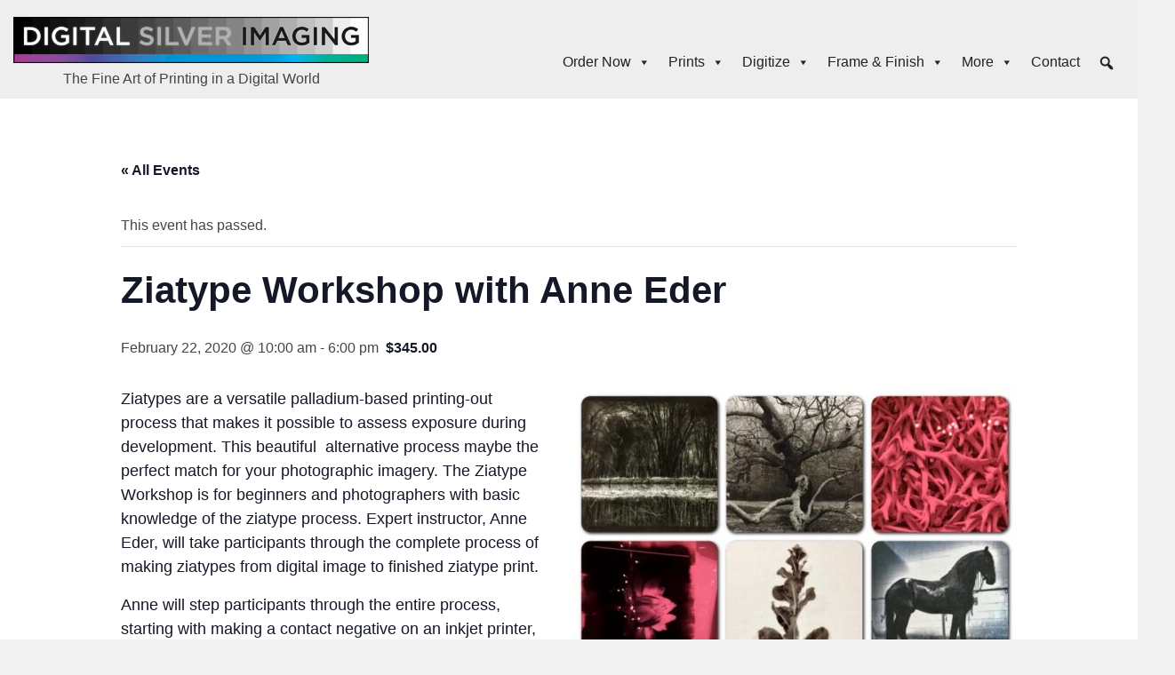

--- FILE ---
content_type: text/html; charset=UTF-8
request_url: https://digitalsilverimaging.com/dsi-event/ziatype-workshop-anne-eder/
body_size: 35272
content:
<!DOCTYPE html>
<html lang="en-US">
<head ><style>img.lazy{min-height:1px}</style><link href="https://digitalsilverimaging.com/wp-content/plugins/w3-total-cache/pub/js/lazyload.min.js" as="script">
<meta charset="UTF-8" />
<script>
//----------------------------------------------------------
//------ JAVASCRIPT HOOK FUNCTIONS FOR GRAVITY FORMS -------
//----------------------------------------------------------

if ( ! gform ) {
	document.addEventListener( 'gform_main_scripts_loaded', function() { gform.scriptsLoaded = true; } );
	document.addEventListener( 'gform/theme/scripts_loaded', function() { gform.themeScriptsLoaded = true; } );
	window.addEventListener( 'DOMContentLoaded', function() { gform.domLoaded = true; } );

	var gform = {
		domLoaded: false,
		scriptsLoaded: false,
		themeScriptsLoaded: false,
		isFormEditor: () => typeof InitializeEditor === 'function',

		/**
		 * @deprecated 2.9 the use of initializeOnLoaded in the form editor context is deprecated.
		 * @remove-in 4.0 this function will not check for gform.isFormEditor().
		 */
		callIfLoaded: function ( fn ) {
			if ( gform.domLoaded && gform.scriptsLoaded && ( gform.themeScriptsLoaded || gform.isFormEditor() ) ) {
				if ( gform.isFormEditor() ) {
					console.warn( 'The use of gform.initializeOnLoaded() is deprecated in the form editor context and will be removed in Gravity Forms 3.1.' );
				}
				fn();
				return true;
			}
			return false;
		},

		/**
		 * Call a function when all scripts are loaded
		 *
		 * @param function fn the callback function to call when all scripts are loaded
		 *
		 * @returns void
		 */
		initializeOnLoaded: function( fn ) {
			if ( ! gform.callIfLoaded( fn ) ) {
				document.addEventListener( 'gform_main_scripts_loaded', () => { gform.scriptsLoaded = true; gform.callIfLoaded( fn ); } );
				document.addEventListener( 'gform/theme/scripts_loaded', () => { gform.themeScriptsLoaded = true; gform.callIfLoaded( fn ); } );
				window.addEventListener( 'DOMContentLoaded', () => { gform.domLoaded = true; gform.callIfLoaded( fn ); } );
			}
		},

		hooks: { action: {}, filter: {} },
		addAction: function( action, callable, priority, tag ) {
			gform.addHook( 'action', action, callable, priority, tag );
		},
		addFilter: function( action, callable, priority, tag ) {
			gform.addHook( 'filter', action, callable, priority, tag );
		},
		doAction: function( action ) {
			gform.doHook( 'action', action, arguments );
		},
		applyFilters: function( action ) {
			return gform.doHook( 'filter', action, arguments );
		},
		removeAction: function( action, tag ) {
			gform.removeHook( 'action', action, tag );
		},
		removeFilter: function( action, priority, tag ) {
			gform.removeHook( 'filter', action, priority, tag );
		},
		addHook: function( hookType, action, callable, priority, tag ) {
			if ( undefined == gform.hooks[hookType][action] ) {
				gform.hooks[hookType][action] = [];
			}
			var hooks = gform.hooks[hookType][action];
			if ( undefined == tag ) {
				tag = action + '_' + hooks.length;
			}
			if( priority == undefined ){
				priority = 10;
			}

			gform.hooks[hookType][action].push( { tag:tag, callable:callable, priority:priority } );
		},
		doHook: function( hookType, action, args ) {

			// splice args from object into array and remove first index which is the hook name
			args = Array.prototype.slice.call(args, 1);

			if ( undefined != gform.hooks[hookType][action] ) {
				var hooks = gform.hooks[hookType][action], hook;
				//sort by priority
				hooks.sort(function(a,b){return a["priority"]-b["priority"]});

				hooks.forEach( function( hookItem ) {
					hook = hookItem.callable;

					if(typeof hook != 'function')
						hook = window[hook];
					if ( 'action' == hookType ) {
						hook.apply(null, args);
					} else {
						args[0] = hook.apply(null, args);
					}
				} );
			}
			if ( 'filter'==hookType ) {
				return args[0];
			}
		},
		removeHook: function( hookType, action, priority, tag ) {
			if ( undefined != gform.hooks[hookType][action] ) {
				var hooks = gform.hooks[hookType][action];
				hooks = hooks.filter( function(hook, index, arr) {
					var removeHook = (undefined==tag||tag==hook.tag) && (undefined==priority||priority==hook.priority);
					return !removeHook;
				} );
				gform.hooks[hookType][action] = hooks;
			}
		}
	};
}
</script>

<meta name="viewport" content="width=device-width, initial-scale=1" />
<meta name="viewport" content="width=device-width, initial-scale=1.0">
<link rel='stylesheet' id='tribe-events-views-v2-bootstrap-datepicker-styles-css' href='https://digitalsilverimaging.com/wp-content/plugins/the-events-calendar/vendor/bootstrap-datepicker/css/bootstrap-datepicker.standalone.min.css' media='all' />
<link rel='stylesheet' id='tec-variables-skeleton-css' href='https://digitalsilverimaging.com/wp-content/plugins/event-tickets/common/build/css/variables-skeleton.css' media='all' />
<link rel='stylesheet' id='tribe-common-skeleton-style-css' href='https://digitalsilverimaging.com/wp-content/plugins/event-tickets/common/build/css/common-skeleton.css' media='all' />
<link rel='stylesheet' id='tribe-tooltipster-css-css' href='https://digitalsilverimaging.com/wp-content/plugins/event-tickets/common/vendor/tooltipster/tooltipster.bundle.min.css' media='all' />
<link rel='stylesheet' id='tribe-events-views-v2-skeleton-css' href='https://digitalsilverimaging.com/wp-content/plugins/the-events-calendar/build/css/views-skeleton.css' media='all' />
<link rel='stylesheet' id='tec-variables-full-css' href='https://digitalsilverimaging.com/wp-content/plugins/event-tickets/common/build/css/variables-full.css' media='all' />
<link rel='stylesheet' id='tribe-common-full-style-css' href='https://digitalsilverimaging.com/wp-content/plugins/event-tickets/common/build/css/common-full.css' media='all' />
<link rel='stylesheet' id='tribe-events-views-v2-full-css' href='https://digitalsilverimaging.com/wp-content/plugins/the-events-calendar/build/css/views-full.css' media='all' />
<link rel='stylesheet' id='tribe-events-views-v2-print-css' href='https://digitalsilverimaging.com/wp-content/plugins/the-events-calendar/build/css/views-print.css' media='print' />
<meta name='robots' content='index, follow, max-image-preview:large, max-snippet:-1, max-video-preview:-1' />

	<!-- This site is optimized with the Yoast SEO Premium plugin v26.5 (Yoast SEO v26.7) - https://yoast.com/wordpress/plugins/seo/ -->
	<title>Ziatype Workshop with Anne Eder - Digitalsilverimaging</title>
	<link rel="canonical" href="https://digitalsilverimaging.com/dsi-event/ziatype-workshop-anne-eder/" />
	<meta property="og:locale" content="en_US" />
	<meta property="og:type" content="article" />
	<meta property="og:title" content="Ziatype Workshop with Anne Eder" />
	<meta property="og:description" content="Ziatypes are a versatile palladium-based printing-out process that makes it possible to assess exposure during development. This beautiful  alternative process maybe the perfect match for your photographic imagery. The Ziatype Workshop...&nbsp;[Read&nbsp;the Rest]" />
	<meta property="og:url" content="https://digitalsilverimaging.com/dsi-event/ziatype-workshop-anne-eder/" />
	<meta property="og:site_name" content="Digitalsilverimaging" />
	<meta property="article:publisher" content="https://www.facebook.com/digitalsilverimaging" />
	<meta property="article:modified_time" content="2020-01-06T16:53:45+00:00" />
	<meta property="og:image" content="https://digitalsilverimaging.com/wp-content/uploads/2017/12/ziatype-image2-1-e1551905955338.jpg" />
	<meta property="og:image:width" content="750" />
	<meta property="og:image:height" content="563" />
	<meta property="og:image:type" content="image/jpeg" />
	<meta name="twitter:card" content="summary_large_image" />
	<meta name="twitter:site" content="@digitalsilver" />
	<meta name="twitter:label1" content="Est. reading time" />
	<meta name="twitter:data1" content="3 minutes" />
	<script type="application/ld+json" class="yoast-schema-graph">{"@context":"https://schema.org","@graph":[{"@type":"WebPage","@id":"https://digitalsilverimaging.com/dsi-event/ziatype-workshop-anne-eder/","url":"https://digitalsilverimaging.com/dsi-event/ziatype-workshop-anne-eder/","name":"Ziatype Workshop with Anne Eder - Digitalsilverimaging","isPartOf":{"@id":"https://digitalsilverimaging.com/#website"},"primaryImageOfPage":{"@id":"https://digitalsilverimaging.com/dsi-event/ziatype-workshop-anne-eder/#primaryimage"},"image":{"@id":"https://digitalsilverimaging.com/dsi-event/ziatype-workshop-anne-eder/#primaryimage"},"thumbnailUrl":"https://digitalsilverimaging.com//wp-content/uploads/2018/01/IMG_1922-e1517866786448.jpg","datePublished":"2018-01-05T22:57:49+00:00","dateModified":"2020-01-06T16:53:45+00:00","breadcrumb":{"@id":"https://digitalsilverimaging.com/dsi-event/ziatype-workshop-anne-eder/#breadcrumb"},"inLanguage":"en-US","potentialAction":[{"@type":"ReadAction","target":["https://digitalsilverimaging.com/dsi-event/ziatype-workshop-anne-eder/"]}]},{"@type":"ImageObject","inLanguage":"en-US","@id":"https://digitalsilverimaging.com/dsi-event/ziatype-workshop-anne-eder/#primaryimage","url":"https://digitalsilverimaging.com//wp-content/uploads/2018/01/IMG_1922-e1517866786448.jpg","contentUrl":"https://digitalsilverimaging.com//wp-content/uploads/2018/01/IMG_1922-e1517866786448.jpg"},{"@type":"BreadcrumbList","@id":"https://digitalsilverimaging.com/dsi-event/ziatype-workshop-anne-eder/#breadcrumb","itemListElement":[{"@type":"ListItem","position":1,"name":"Home","item":"https://digitalsilverimaging.com/"},{"@type":"ListItem","position":2,"name":"Events","item":"https://digitalsilverimaging.com/dsi-events/"},{"@type":"ListItem","position":3,"name":"Ziatype Workshop with Anne Eder"}]},{"@type":"WebSite","@id":"https://digitalsilverimaging.com/#website","url":"https://digitalsilverimaging.com/","name":"Digitalsilverimaging","description":"The Fine Art of Printing in a Digital World","publisher":{"@id":"https://digitalsilverimaging.com/#organization"},"potentialAction":[{"@type":"SearchAction","target":{"@type":"EntryPoint","urlTemplate":"https://digitalsilverimaging.com/?s={search_term_string}"},"query-input":{"@type":"PropertyValueSpecification","valueRequired":true,"valueName":"search_term_string"}}],"inLanguage":"en-US"},{"@type":"Organization","@id":"https://digitalsilverimaging.com/#organization","name":"Digital Silver Imaging","url":"https://digitalsilverimaging.com/","logo":{"@type":"ImageObject","inLanguage":"en-US","@id":"https://digitalsilverimaging.com/#/schema/logo/image/","url":"https://digitalsilverimaging.com/wp-content/uploads/2024/02/DSI-logo-Color-Bar-600.jpg","contentUrl":"https://digitalsilverimaging.com/wp-content/uploads/2024/02/DSI-logo-Color-Bar-600.jpg","width":600,"height":79,"caption":"Digital Silver Imaging"},"image":{"@id":"https://digitalsilverimaging.com/#/schema/logo/image/"},"sameAs":["https://www.facebook.com/digitalsilverimaging","https://x.com/digitalsilver"]},{"@type":"Event","name":"Ziatype Workshop with Anne Eder","description":"Ziatypes are a versatile palladium-based printing-out process that makes it possible to assess exposure during development. This beautiful  alternative process maybe the perfect match for your photographic imagery. The Ziatype Workshop...&nbsp;<a href=\"https://digitalsilverimaging.com/dsi-event/ziatype-workshop-anne-eder/\">[Read&nbsp;the Rest]</a>","url":"https://digitalsilverimaging.com/dsi-event/ziatype-workshop-anne-eder/","eventAttendanceMode":"https://schema.org/OfflineEventAttendanceMode","eventStatus":"https://schema.org/EventScheduled","startDate":"2020-02-22T10:00:00-04:00","endDate":"2020-02-22T18:00:00-04:00","offers":{"@type":"Offer","price":"345.00","priceCurrency":"USD","url":"https://digitalsilverimaging.com/dsi-event/ziatype-workshop-anne-eder/","category":"primary","availability":"inStock","validFrom":"2018-01-05T00:00:00+00:00"},"@id":"https://digitalsilverimaging.com/dsi-event/ziatype-workshop-anne-eder/#event","mainEntityOfPage":{"@id":"https://digitalsilverimaging.com/dsi-event/ziatype-workshop-anne-eder/"}}]}</script>
	<!-- / Yoast SEO Premium plugin. -->


<link rel='dns-prefetch' href='//fonts.googleapis.com' />
<link href='https://fonts.gstatic.com' crossorigin rel='preconnect' />
<link rel="alternate" type="application/rss+xml" title="Digitalsilverimaging &raquo; Feed" href="https://digitalsilverimaging.com/feed/" />
<link rel="alternate" type="application/rss+xml" title="Digitalsilverimaging &raquo; Comments Feed" href="https://digitalsilverimaging.com/comments/feed/" />
<link rel="alternate" type="text/calendar" title="Digitalsilverimaging &raquo; iCal Feed" href="https://digitalsilverimaging.com/dsi-events/?ical=1" />
<link rel="alternate" type="application/rss+xml" title="Digitalsilverimaging &raquo; Ziatype Workshop with Anne Eder Comments Feed" href="https://digitalsilverimaging.com/dsi-event/ziatype-workshop-anne-eder/feed/" />
<link rel="alternate" title="oEmbed (JSON)" type="application/json+oembed" href="https://digitalsilverimaging.com/wp-json/oembed/1.0/embed?url=https%3A%2F%2Fdigitalsilverimaging.com%2Fdsi-event%2Fziatype-workshop-anne-eder%2F" />
<link rel="alternate" title="oEmbed (XML)" type="text/xml+oembed" href="https://digitalsilverimaging.com/wp-json/oembed/1.0/embed?url=https%3A%2F%2Fdigitalsilverimaging.com%2Fdsi-event%2Fziatype-workshop-anne-eder%2F&#038;format=xml" />
        <script type="text/javascript">
        (function() {
            document.addEventListener('DOMContentLoaded', function() {
                var images = document.querySelectorAll('img[data-wp-on-async--click]');
                for (var i = 0; i < images.length; i++) {
                    var img = images[i];
                    var attributes = img.attributes;
                    for (var j = attributes.length - 1; j >= 0; j--) {
                        var attr = attributes[j];
                        if (attr.name.indexOf('data-wp-') === 0) {
                            img.removeAttribute(attr.name);
                        }
                    }
                }
            });
            
            document.addEventListener('click', function(e) {
                var target = e.target;
                
                if (target.tagName === 'IMG' && target.hasAttribute('data-wp-on-async--click')) {
                    e.preventDefault();
                    e.stopPropagation();
                    e.stopImmediatePropagation();
                    return false;
                }
                
                if (target.tagName === 'A' && target.querySelector('img[data-wp-on-async--click]')) {
                    e.preventDefault();
                    e.stopPropagation();
                    e.stopImmediatePropagation();
                    return false;
                }
            }, true);
        })();
        </script>
        <style id='wp-img-auto-sizes-contain-inline-css'>
img:is([sizes=auto i],[sizes^="auto," i]){contain-intrinsic-size:3000px 1500px}
/*# sourceURL=wp-img-auto-sizes-contain-inline-css */
</style>
<link rel='stylesheet' id='dashicons-css' href='https://digitalsilverimaging.com/wp-includes/css/dashicons.css' media='all' />
<link rel='stylesheet' id='event-tickets-tickets-css-css' href='https://digitalsilverimaging.com/wp-content/plugins/event-tickets/build/css/tickets-v1.css' media='all' />
<link rel='stylesheet' id='event-tickets-tickets-rsvp-css-css' href='https://digitalsilverimaging.com/wp-content/plugins/event-tickets/build/css/rsvp-v1.css' media='all' />
<link rel='stylesheet' id='tribe-events-v2-single-skeleton-css' href='https://digitalsilverimaging.com/wp-content/plugins/the-events-calendar/build/css/tribe-events-single-skeleton.css' media='all' />
<link rel='stylesheet' id='tribe-events-v2-single-skeleton-full-css' href='https://digitalsilverimaging.com/wp-content/plugins/the-events-calendar/build/css/tribe-events-single-full.css' media='all' />
<link rel='stylesheet' id='dsi-css' href='https://digitalsilverimaging.com/wp-content/themes/dsi-2023/style.css' media='all' />
<style id='dsi-inline-css'>

		.wp-custom-logo .site-container .custom-logo-link {
			aspect-ratio: 400/52.666666666667;
		}
		
		.wp-custom-logo .site-container .title-area {
			max-width: 400px;
		}
		
		.wp-custom-logo .title-area {
			padding-top: 8.6666666666667px;
		}
		
/*# sourceURL=dsi-inline-css */
</style>
<style id='wp-emoji-styles-inline-css'>

	img.wp-smiley, img.emoji {
		display: inline !important;
		border: none !important;
		box-shadow: none !important;
		height: 1em !important;
		width: 1em !important;
		margin: 0 0.07em !important;
		vertical-align: -0.1em !important;
		background: none !important;
		padding: 0 !important;
	}
/*# sourceURL=wp-emoji-styles-inline-css */
</style>
<link rel='stylesheet' id='wp-block-library-css' href='https://digitalsilverimaging.com/wp-includes/css/dist/block-library/style.css' media='all' />
<style id='global-styles-inline-css'>
:root{--wp--preset--aspect-ratio--square: 1;--wp--preset--aspect-ratio--4-3: 4/3;--wp--preset--aspect-ratio--3-4: 3/4;--wp--preset--aspect-ratio--3-2: 3/2;--wp--preset--aspect-ratio--2-3: 2/3;--wp--preset--aspect-ratio--16-9: 16/9;--wp--preset--aspect-ratio--9-16: 9/16;--wp--preset--color--black: #000000;--wp--preset--color--cyan-bluish-gray: #abb8c3;--wp--preset--color--white: #ffffff;--wp--preset--color--pale-pink: #f78da7;--wp--preset--color--vivid-red: #cf2e2e;--wp--preset--color--luminous-vivid-orange: #ff6900;--wp--preset--color--luminous-vivid-amber: #fcb900;--wp--preset--color--light-green-cyan: #7bdcb5;--wp--preset--color--vivid-green-cyan: #00d084;--wp--preset--color--pale-cyan-blue: #8ed1fc;--wp--preset--color--vivid-cyan-blue: #0693e3;--wp--preset--color--vivid-purple: #9b51e0;--wp--preset--color--theme-primary: #0073e5;--wp--preset--color--theme-secondary: #0073e5;--wp--preset--gradient--vivid-cyan-blue-to-vivid-purple: linear-gradient(135deg,rgb(6,147,227) 0%,rgb(155,81,224) 100%);--wp--preset--gradient--light-green-cyan-to-vivid-green-cyan: linear-gradient(135deg,rgb(122,220,180) 0%,rgb(0,208,130) 100%);--wp--preset--gradient--luminous-vivid-amber-to-luminous-vivid-orange: linear-gradient(135deg,rgb(252,185,0) 0%,rgb(255,105,0) 100%);--wp--preset--gradient--luminous-vivid-orange-to-vivid-red: linear-gradient(135deg,rgb(255,105,0) 0%,rgb(207,46,46) 100%);--wp--preset--gradient--very-light-gray-to-cyan-bluish-gray: linear-gradient(135deg,rgb(238,238,238) 0%,rgb(169,184,195) 100%);--wp--preset--gradient--cool-to-warm-spectrum: linear-gradient(135deg,rgb(74,234,220) 0%,rgb(151,120,209) 20%,rgb(207,42,186) 40%,rgb(238,44,130) 60%,rgb(251,105,98) 80%,rgb(254,248,76) 100%);--wp--preset--gradient--blush-light-purple: linear-gradient(135deg,rgb(255,206,236) 0%,rgb(152,150,240) 100%);--wp--preset--gradient--blush-bordeaux: linear-gradient(135deg,rgb(254,205,165) 0%,rgb(254,45,45) 50%,rgb(107,0,62) 100%);--wp--preset--gradient--luminous-dusk: linear-gradient(135deg,rgb(255,203,112) 0%,rgb(199,81,192) 50%,rgb(65,88,208) 100%);--wp--preset--gradient--pale-ocean: linear-gradient(135deg,rgb(255,245,203) 0%,rgb(182,227,212) 50%,rgb(51,167,181) 100%);--wp--preset--gradient--electric-grass: linear-gradient(135deg,rgb(202,248,128) 0%,rgb(113,206,126) 100%);--wp--preset--gradient--midnight: linear-gradient(135deg,rgb(2,3,129) 0%,rgb(40,116,252) 100%);--wp--preset--font-size--small: 12px;--wp--preset--font-size--medium: 20px;--wp--preset--font-size--large: 20px;--wp--preset--font-size--x-large: 42px;--wp--preset--font-size--normal: 18px;--wp--preset--font-size--larger: 24px;--wp--preset--spacing--20: 0.44rem;--wp--preset--spacing--30: 0.67rem;--wp--preset--spacing--40: 1rem;--wp--preset--spacing--50: 1.5rem;--wp--preset--spacing--60: 2.25rem;--wp--preset--spacing--70: 3.38rem;--wp--preset--spacing--80: 5.06rem;--wp--preset--shadow--natural: 6px 6px 9px rgba(0, 0, 0, 0.2);--wp--preset--shadow--deep: 12px 12px 50px rgba(0, 0, 0, 0.4);--wp--preset--shadow--sharp: 6px 6px 0px rgba(0, 0, 0, 0.2);--wp--preset--shadow--outlined: 6px 6px 0px -3px rgb(255, 255, 255), 6px 6px rgb(0, 0, 0);--wp--preset--shadow--crisp: 6px 6px 0px rgb(0, 0, 0);}:where(.is-layout-flex){gap: 0.5em;}:where(.is-layout-grid){gap: 0.5em;}body .is-layout-flex{display: flex;}.is-layout-flex{flex-wrap: wrap;align-items: center;}.is-layout-flex > :is(*, div){margin: 0;}body .is-layout-grid{display: grid;}.is-layout-grid > :is(*, div){margin: 0;}:where(.wp-block-columns.is-layout-flex){gap: 2em;}:where(.wp-block-columns.is-layout-grid){gap: 2em;}:where(.wp-block-post-template.is-layout-flex){gap: 1.25em;}:where(.wp-block-post-template.is-layout-grid){gap: 1.25em;}.has-black-color{color: var(--wp--preset--color--black) !important;}.has-cyan-bluish-gray-color{color: var(--wp--preset--color--cyan-bluish-gray) !important;}.has-white-color{color: var(--wp--preset--color--white) !important;}.has-pale-pink-color{color: var(--wp--preset--color--pale-pink) !important;}.has-vivid-red-color{color: var(--wp--preset--color--vivid-red) !important;}.has-luminous-vivid-orange-color{color: var(--wp--preset--color--luminous-vivid-orange) !important;}.has-luminous-vivid-amber-color{color: var(--wp--preset--color--luminous-vivid-amber) !important;}.has-light-green-cyan-color{color: var(--wp--preset--color--light-green-cyan) !important;}.has-vivid-green-cyan-color{color: var(--wp--preset--color--vivid-green-cyan) !important;}.has-pale-cyan-blue-color{color: var(--wp--preset--color--pale-cyan-blue) !important;}.has-vivid-cyan-blue-color{color: var(--wp--preset--color--vivid-cyan-blue) !important;}.has-vivid-purple-color{color: var(--wp--preset--color--vivid-purple) !important;}.has-black-background-color{background-color: var(--wp--preset--color--black) !important;}.has-cyan-bluish-gray-background-color{background-color: var(--wp--preset--color--cyan-bluish-gray) !important;}.has-white-background-color{background-color: var(--wp--preset--color--white) !important;}.has-pale-pink-background-color{background-color: var(--wp--preset--color--pale-pink) !important;}.has-vivid-red-background-color{background-color: var(--wp--preset--color--vivid-red) !important;}.has-luminous-vivid-orange-background-color{background-color: var(--wp--preset--color--luminous-vivid-orange) !important;}.has-luminous-vivid-amber-background-color{background-color: var(--wp--preset--color--luminous-vivid-amber) !important;}.has-light-green-cyan-background-color{background-color: var(--wp--preset--color--light-green-cyan) !important;}.has-vivid-green-cyan-background-color{background-color: var(--wp--preset--color--vivid-green-cyan) !important;}.has-pale-cyan-blue-background-color{background-color: var(--wp--preset--color--pale-cyan-blue) !important;}.has-vivid-cyan-blue-background-color{background-color: var(--wp--preset--color--vivid-cyan-blue) !important;}.has-vivid-purple-background-color{background-color: var(--wp--preset--color--vivid-purple) !important;}.has-black-border-color{border-color: var(--wp--preset--color--black) !important;}.has-cyan-bluish-gray-border-color{border-color: var(--wp--preset--color--cyan-bluish-gray) !important;}.has-white-border-color{border-color: var(--wp--preset--color--white) !important;}.has-pale-pink-border-color{border-color: var(--wp--preset--color--pale-pink) !important;}.has-vivid-red-border-color{border-color: var(--wp--preset--color--vivid-red) !important;}.has-luminous-vivid-orange-border-color{border-color: var(--wp--preset--color--luminous-vivid-orange) !important;}.has-luminous-vivid-amber-border-color{border-color: var(--wp--preset--color--luminous-vivid-amber) !important;}.has-light-green-cyan-border-color{border-color: var(--wp--preset--color--light-green-cyan) !important;}.has-vivid-green-cyan-border-color{border-color: var(--wp--preset--color--vivid-green-cyan) !important;}.has-pale-cyan-blue-border-color{border-color: var(--wp--preset--color--pale-cyan-blue) !important;}.has-vivid-cyan-blue-border-color{border-color: var(--wp--preset--color--vivid-cyan-blue) !important;}.has-vivid-purple-border-color{border-color: var(--wp--preset--color--vivid-purple) !important;}.has-vivid-cyan-blue-to-vivid-purple-gradient-background{background: var(--wp--preset--gradient--vivid-cyan-blue-to-vivid-purple) !important;}.has-light-green-cyan-to-vivid-green-cyan-gradient-background{background: var(--wp--preset--gradient--light-green-cyan-to-vivid-green-cyan) !important;}.has-luminous-vivid-amber-to-luminous-vivid-orange-gradient-background{background: var(--wp--preset--gradient--luminous-vivid-amber-to-luminous-vivid-orange) !important;}.has-luminous-vivid-orange-to-vivid-red-gradient-background{background: var(--wp--preset--gradient--luminous-vivid-orange-to-vivid-red) !important;}.has-very-light-gray-to-cyan-bluish-gray-gradient-background{background: var(--wp--preset--gradient--very-light-gray-to-cyan-bluish-gray) !important;}.has-cool-to-warm-spectrum-gradient-background{background: var(--wp--preset--gradient--cool-to-warm-spectrum) !important;}.has-blush-light-purple-gradient-background{background: var(--wp--preset--gradient--blush-light-purple) !important;}.has-blush-bordeaux-gradient-background{background: var(--wp--preset--gradient--blush-bordeaux) !important;}.has-luminous-dusk-gradient-background{background: var(--wp--preset--gradient--luminous-dusk) !important;}.has-pale-ocean-gradient-background{background: var(--wp--preset--gradient--pale-ocean) !important;}.has-electric-grass-gradient-background{background: var(--wp--preset--gradient--electric-grass) !important;}.has-midnight-gradient-background{background: var(--wp--preset--gradient--midnight) !important;}.has-small-font-size{font-size: var(--wp--preset--font-size--small) !important;}.has-medium-font-size{font-size: var(--wp--preset--font-size--medium) !important;}.has-large-font-size{font-size: var(--wp--preset--font-size--large) !important;}.has-x-large-font-size{font-size: var(--wp--preset--font-size--x-large) !important;}
/*# sourceURL=global-styles-inline-css */
</style>
<style id='core-block-supports-inline-css'>
/**
 * Core styles: block-supports
 */

/*# sourceURL=core-block-supports-inline-css */
</style>

<style id='classic-theme-styles-inline-css'>
/**
 * These rules are needed for backwards compatibility.
 * They should match the button element rules in the base theme.json file.
 */
.wp-block-button__link {
	color: #ffffff;
	background-color: #32373c;
	border-radius: 9999px; /* 100% causes an oval, but any explicit but really high value retains the pill shape. */

	/* This needs a low specificity so it won't override the rules from the button element if defined in theme.json. */
	box-shadow: none;
	text-decoration: none;

	/* The extra 2px are added to size solids the same as the outline versions.*/
	padding: calc(0.667em + 2px) calc(1.333em + 2px);

	font-size: 1.125em;
}

.wp-block-file__button {
	background: #32373c;
	color: #ffffff;
	text-decoration: none;
}

/*# sourceURL=/wp-includes/css/classic-themes.css */
</style>
<link rel='stylesheet' id='mediaelement-css' href='https://digitalsilverimaging.com/wp-includes/js/mediaelement/mediaelementplayer-legacy.min.css' media='all' />
<link rel='stylesheet' id='wp-mediaelement-css' href='https://digitalsilverimaging.com/wp-includes/js/mediaelement/wp-mediaelement.css' media='all' />
<link rel='stylesheet' id='view_editor_gutenberg_frontend_assets-css' href='https://digitalsilverimaging.com/wp-content/plugins/wp-views/public/css/views-frontend.css' media='all' />
<style id='view_editor_gutenberg_frontend_assets-inline-css'>
.wpv-sort-list-dropdown.wpv-sort-list-dropdown-style-default > span.wpv-sort-list,.wpv-sort-list-dropdown.wpv-sort-list-dropdown-style-default .wpv-sort-list-item {border-color: #cdcdcd;}.wpv-sort-list-dropdown.wpv-sort-list-dropdown-style-default .wpv-sort-list-item a {color: #444;background-color: #fff;}.wpv-sort-list-dropdown.wpv-sort-list-dropdown-style-default a:hover,.wpv-sort-list-dropdown.wpv-sort-list-dropdown-style-default a:focus {color: #000;background-color: #eee;}.wpv-sort-list-dropdown.wpv-sort-list-dropdown-style-default .wpv-sort-list-item.wpv-sort-list-current a {color: #000;background-color: #eee;}
.wpv-sort-list-dropdown.wpv-sort-list-dropdown-style-default > span.wpv-sort-list,.wpv-sort-list-dropdown.wpv-sort-list-dropdown-style-default .wpv-sort-list-item {border-color: #cdcdcd;}.wpv-sort-list-dropdown.wpv-sort-list-dropdown-style-default .wpv-sort-list-item a {color: #444;background-color: #fff;}.wpv-sort-list-dropdown.wpv-sort-list-dropdown-style-default a:hover,.wpv-sort-list-dropdown.wpv-sort-list-dropdown-style-default a:focus {color: #000;background-color: #eee;}.wpv-sort-list-dropdown.wpv-sort-list-dropdown-style-default .wpv-sort-list-item.wpv-sort-list-current a {color: #000;background-color: #eee;}.wpv-sort-list-dropdown.wpv-sort-list-dropdown-style-grey > span.wpv-sort-list,.wpv-sort-list-dropdown.wpv-sort-list-dropdown-style-grey .wpv-sort-list-item {border-color: #cdcdcd;}.wpv-sort-list-dropdown.wpv-sort-list-dropdown-style-grey .wpv-sort-list-item a {color: #444;background-color: #eeeeee;}.wpv-sort-list-dropdown.wpv-sort-list-dropdown-style-grey a:hover,.wpv-sort-list-dropdown.wpv-sort-list-dropdown-style-grey a:focus {color: #000;background-color: #e5e5e5;}.wpv-sort-list-dropdown.wpv-sort-list-dropdown-style-grey .wpv-sort-list-item.wpv-sort-list-current a {color: #000;background-color: #e5e5e5;}
.wpv-sort-list-dropdown.wpv-sort-list-dropdown-style-default > span.wpv-sort-list,.wpv-sort-list-dropdown.wpv-sort-list-dropdown-style-default .wpv-sort-list-item {border-color: #cdcdcd;}.wpv-sort-list-dropdown.wpv-sort-list-dropdown-style-default .wpv-sort-list-item a {color: #444;background-color: #fff;}.wpv-sort-list-dropdown.wpv-sort-list-dropdown-style-default a:hover,.wpv-sort-list-dropdown.wpv-sort-list-dropdown-style-default a:focus {color: #000;background-color: #eee;}.wpv-sort-list-dropdown.wpv-sort-list-dropdown-style-default .wpv-sort-list-item.wpv-sort-list-current a {color: #000;background-color: #eee;}.wpv-sort-list-dropdown.wpv-sort-list-dropdown-style-grey > span.wpv-sort-list,.wpv-sort-list-dropdown.wpv-sort-list-dropdown-style-grey .wpv-sort-list-item {border-color: #cdcdcd;}.wpv-sort-list-dropdown.wpv-sort-list-dropdown-style-grey .wpv-sort-list-item a {color: #444;background-color: #eeeeee;}.wpv-sort-list-dropdown.wpv-sort-list-dropdown-style-grey a:hover,.wpv-sort-list-dropdown.wpv-sort-list-dropdown-style-grey a:focus {color: #000;background-color: #e5e5e5;}.wpv-sort-list-dropdown.wpv-sort-list-dropdown-style-grey .wpv-sort-list-item.wpv-sort-list-current a {color: #000;background-color: #e5e5e5;}.wpv-sort-list-dropdown.wpv-sort-list-dropdown-style-blue > span.wpv-sort-list,.wpv-sort-list-dropdown.wpv-sort-list-dropdown-style-blue .wpv-sort-list-item {border-color: #0099cc;}.wpv-sort-list-dropdown.wpv-sort-list-dropdown-style-blue .wpv-sort-list-item a {color: #444;background-color: #cbddeb;}.wpv-sort-list-dropdown.wpv-sort-list-dropdown-style-blue a:hover,.wpv-sort-list-dropdown.wpv-sort-list-dropdown-style-blue a:focus {color: #000;background-color: #95bedd;}.wpv-sort-list-dropdown.wpv-sort-list-dropdown-style-blue .wpv-sort-list-item.wpv-sort-list-current a {color: #000;background-color: #95bedd;}
/*# sourceURL=view_editor_gutenberg_frontend_assets-inline-css */
</style>
<link rel='stylesheet' id='menu-image-css' href='https://digitalsilverimaging.com/wp-content/plugins/menu-image/includes/css/menu-image.css' media='all' />
<link rel='stylesheet' id='wpmenucart-icons-css' href='https://digitalsilverimaging.com/wp-content/plugins/woocommerce-menu-bar-cart/assets/css/wpmenucart-icons.css' media='all' />
<style id='wpmenucart-icons-inline-css'>
@font-face {
	font-family: 'WPMenuCart';
	src: url('https://digitalsilverimaging.com/wp-content/plugins/woocommerce-menu-bar-cart/assets/fonts/WPMenuCart.eot');
	src: url('https://digitalsilverimaging.com/wp-content/plugins/woocommerce-menu-bar-cart/assets/fonts/WPMenuCart.eot?#iefix') format('embedded-opentype'),
		 url('https://digitalsilverimaging.com/wp-content/plugins/woocommerce-menu-bar-cart/assets/fonts/WPMenuCart.woff2') format('woff2'),
		 url('https://digitalsilverimaging.com/wp-content/plugins/woocommerce-menu-bar-cart/assets/fonts/WPMenuCart.woff') format('woff'),
		 url('https://digitalsilverimaging.com/wp-content/plugins/woocommerce-menu-bar-cart/assets/fonts/WPMenuCart.ttf') format('truetype'),
		 url('https://digitalsilverimaging.com/wp-content/plugins/woocommerce-menu-bar-cart/assets/fonts/WPMenuCart.svg#WPMenuCart') format('svg');
	font-weight: normal;
	font-style: normal;
	font-display: swap;
}
/*# sourceURL=wpmenucart-icons-inline-css */
</style>
<link rel='stylesheet' id='wpmenucart-css' href='https://digitalsilverimaging.com/wp-content/plugins/woocommerce-menu-bar-cart/assets/css/wpmenucart-main.css' media='all' />
<link rel='stylesheet' id='woocommerce-layout-css' href='https://digitalsilverimaging.com/wp-content/plugins/woocommerce/assets/css/woocommerce-layout.css' media='all' />
<link rel='stylesheet' id='woocommerce-smallscreen-css' href='https://digitalsilverimaging.com/wp-content/plugins/woocommerce/assets/css/woocommerce-smallscreen.css' media='only screen and (max-width: 1200px)' />
<link rel='stylesheet' id='woocommerce-general-css' href='https://digitalsilverimaging.com/wp-content/plugins/woocommerce/assets/css/woocommerce.css' media='all' />
<link rel='stylesheet' id='dsi-woocommerce-styles-css' href='https://digitalsilverimaging.com/wp-content/themes/dsi-2023/lib/woocommerce/genesis-sample-woocommerce.css' media='screen' />
<style id='woocommerce-inline-inline-css'>
.woocommerce form .form-row .required { visibility: visible; }
/*# sourceURL=woocommerce-inline-inline-css */
</style>
<link rel='stylesheet' id='ebiz_css-css' href='https://digitalsilverimaging.com/wp-content/plugins/woocommerce-ebizcharge-gateway/assets/css/ebizcharge.css' media='all' />
<link rel='stylesheet' id='megamenu-css' href='https://digitalsilverimaging.com/wp-content/uploads/maxmegamenu/style.css' media='all' />
<link rel='stylesheet' id='dsi-fonts-css' href='https://fonts.googleapis.com/css?family=Source+Sans+Pro:400,400i,600,700&#038;display=swap' media='all' />
<link rel='stylesheet' id='dsi-gutenberg-css' href='https://digitalsilverimaging.com/wp-content/themes/dsi-2023/lib/gutenberg/front-end.css' media='all' />
<style id='dsi-gutenberg-inline-css'>
.gb-block-post-grid .gb-post-grid-items h2 a:hover {
	color: #0073e5;
}

.site-container .wp-block-button .wp-block-button__link {
	background-color: #0073e5;
}

.wp-block-button .wp-block-button__link:not(.has-background),
.wp-block-button .wp-block-button__link:not(.has-background):focus,
.wp-block-button .wp-block-button__link:not(.has-background):hover {
	color: #ffffff;
}

.site-container .wp-block-button.is-style-outline .wp-block-button__link {
	color: #0073e5;
}

.site-container .wp-block-button.is-style-outline .wp-block-button__link:focus,
.site-container .wp-block-button.is-style-outline .wp-block-button__link:hover {
	color: #2396ff;
}		.site-container .has-small-font-size {
			font-size: 12px;
		}		.site-container .has-normal-font-size {
			font-size: 18px;
		}		.site-container .has-large-font-size {
			font-size: 20px;
		}		.site-container .has-larger-font-size {
			font-size: 24px;
		}		.site-container .has-theme-primary-color,
		.site-container .wp-block-button .wp-block-button__link.has-theme-primary-color,
		.site-container .wp-block-button.is-style-outline .wp-block-button__link.has-theme-primary-color {
			color: #0073e5;
		}

		.site-container .has-theme-primary-background-color,
		.site-container .wp-block-button .wp-block-button__link.has-theme-primary-background-color,
		.site-container .wp-block-pullquote.is-style-solid-color.has-theme-primary-background-color {
			background-color: #0073e5;
		}		.site-container .has-theme-secondary-color,
		.site-container .wp-block-button .wp-block-button__link.has-theme-secondary-color,
		.site-container .wp-block-button.is-style-outline .wp-block-button__link.has-theme-secondary-color {
			color: #0073e5;
		}

		.site-container .has-theme-secondary-background-color,
		.site-container .wp-block-button .wp-block-button__link.has-theme-secondary-background-color,
		.site-container .wp-block-pullquote.is-style-solid-color.has-theme-secondary-background-color {
			background-color: #0073e5;
		}
/*# sourceURL=dsi-gutenberg-inline-css */
</style>
<link rel='stylesheet' id='simple-social-icons-font-css' href='https://digitalsilverimaging.com/wp-content/plugins/simple-social-icons/css/style.css' media='all' />
<link rel='stylesheet' id='slb_core-css' href='https://digitalsilverimaging.com/wp-content/plugins/simple-lightbox/client/css/app.css' media='all' />
<link rel='stylesheet' id='toolset-maps-fixes-css' href='//digitalsilverimaging.com/wp-content/plugins/toolset-maps/resources/css/toolset_maps_fixes.css' media='all' />
<link rel='stylesheet' id='tablepress-default-css' href='https://digitalsilverimaging.com/wp-content/plugins/tablepress-premium/css/build/default.css' media='all' />
<link rel='stylesheet' id='tablepress-custom-css' href='https://digitalsilverimaging.com/wp-content/tablepress-custom.css' media='all' />
<link rel='stylesheet' id='tablepress-datatables-buttons-css' href='https://digitalsilverimaging.com/wp-content/plugins/tablepress-premium/modules/css/build/datatables.buttons.css' media='all' />
<link rel='stylesheet' id='tablepress-datatables-fixedheader-css' href='https://digitalsilverimaging.com/wp-content/plugins/tablepress-premium/modules/css/build/datatables.fixedheader.css' media='all' />
<link rel='stylesheet' id='tablepress-datatables-fixedcolumns-css' href='https://digitalsilverimaging.com/wp-content/plugins/tablepress-premium/modules/css/build/datatables.fixedcolumns.css' media='all' />
<link rel='stylesheet' id='tablepress-datatables-scroll-buttons-css' href='https://digitalsilverimaging.com/wp-content/plugins/tablepress-premium/modules/css/build/datatables.scroll-buttons.css' media='all' />
<link rel='stylesheet' id='tablepress-responsive-tables-css' href='https://digitalsilverimaging.com/wp-content/plugins/tablepress-premium/modules/css/build/responsive-tables.css' media='all' />
<link rel='stylesheet' id='kadence_share_css-css' href='https://digitalsilverimaging.com/wp-content/plugins/kadence-simple-share/assets/css/kt-social.css' media='all' />
<link rel='stylesheet' id='genesis-overrides-css-css' href='https://digitalsilverimaging.com/wp-content/plugins/wp-views/vendor/toolset/toolset-theme-settings/res/css/themes/genesis-overrides.css' media='screen' />
<link rel='stylesheet' id='event-tickets-rsvp-css' href='https://digitalsilverimaging.com/wp-content/plugins/event-tickets/build/css/rsvp.css' media='all' />
<style id='kadence-blocks-global-variables-inline-css'>
:root {--global-kb-font-size-sm:clamp(0.8rem, 0.73rem + 0.217vw, 0.9rem);--global-kb-font-size-md:clamp(1.1rem, 0.995rem + 0.326vw, 1.25rem);--global-kb-font-size-lg:clamp(1.75rem, 1.576rem + 0.543vw, 2rem);--global-kb-font-size-xl:clamp(2.25rem, 1.728rem + 1.63vw, 3rem);--global-kb-font-size-xxl:clamp(2.5rem, 1.456rem + 3.26vw, 4rem);--global-kb-font-size-xxxl:clamp(2.75rem, 0.489rem + 7.065vw, 6rem);}:root {--global-palette1: #3182CE;--global-palette2: #2B6CB0;--global-palette3: #1A202C;--global-palette4: #2D3748;--global-palette5: #4A5568;--global-palette6: #718096;--global-palette7: #EDF2F7;--global-palette8: #F7FAFC;--global-palette9: #ffffff;}
/*# sourceURL=kadence-blocks-global-variables-inline-css */
</style>
<link rel='stylesheet' id='kadence-snackbar-notice-css' href='https://digitalsilverimaging.com/wp-content/plugins/kadence-woo-extras/lib/snackbar/css/kadence-snackbar-notice.css' media='all' />
<link rel='stylesheet' id='cuw_template-css' href='https://digitalsilverimaging.com/wp-content/plugins/checkout-upsell-and-order-bumps/assets/css/template.css' media='all' />
<link rel='stylesheet' id='cuw_frontend-css' href='https://digitalsilverimaging.com/wp-content/plugins/checkout-upsell-and-order-bumps/assets/css/frontend.css' media='all' />
<script src="https://digitalsilverimaging.com/wp-content/plugins/wp-views/vendor/toolset/common-es/public/toolset-common-es-frontend.js" id="toolset-common-es-frontend-js"></script>
<script src="https://digitalsilverimaging.com/wp-includes/js/jquery/jquery.js" id="jquery-core-js"></script>
<script src="https://digitalsilverimaging.com/wp-includes/js/jquery/jquery-migrate.js" id="jquery-migrate-js"></script>
<script src="https://digitalsilverimaging.com/wp-content/plugins/event-tickets/common/build/js/tribe-common.js" id="tribe-common-js"></script>
<script src="https://digitalsilverimaging.com/wp-content/plugins/the-events-calendar/build/js/views/breakpoints.js" id="tribe-events-views-v2-breakpoints-js"></script>
<script src="https://digitalsilverimaging.com/wp-content/plugins/woocommerce/assets/js/jquery-blockui/jquery.blockUI.js" id="wc-jquery-blockui-js" defer data-wp-strategy="defer"></script>
<script id="wc-add-to-cart-js-extra">
var wc_add_to_cart_params = {"ajax_url":"/wp-admin/admin-ajax.php","wc_ajax_url":"/?wc-ajax=%%endpoint%%","i18n_view_cart":"View cart","cart_url":"https://digitalsilverimaging.com/cart/","is_cart":"","cart_redirect_after_add":"no"};
//# sourceURL=wc-add-to-cart-js-extra
</script>
<script src="https://digitalsilverimaging.com/wp-content/plugins/woocommerce/assets/js/frontend/add-to-cart.js" id="wc-add-to-cart-js" defer data-wp-strategy="defer"></script>
<script src="https://digitalsilverimaging.com/wp-content/plugins/woocommerce/assets/js/js-cookie/js.cookie.js" id="wc-js-cookie-js" defer data-wp-strategy="defer"></script>
<script id="woocommerce-js-extra">
var woocommerce_params = {"ajax_url":"/wp-admin/admin-ajax.php","wc_ajax_url":"/?wc-ajax=%%endpoint%%","i18n_password_show":"Show password","i18n_password_hide":"Hide password"};
//# sourceURL=woocommerce-js-extra
</script>
<script src="https://digitalsilverimaging.com/wp-content/plugins/woocommerce/assets/js/frontend/woocommerce.js" id="woocommerce-js" defer data-wp-strategy="defer"></script>
<script src="https://digitalsilverimaging.com/wp-content/plugins/woocommerce-ebizcharge-gateway/assets/js/edit_billing_details.js" id="edit_billing_details-js"></script>
<script src="https://digitalsilverimaging.com/wp-content/plugins/woocommerce-ebizcharge-gateway/assets/js/check_cvv.js" id="check_cvv-js"></script>
<link rel="https://api.w.org/" href="https://digitalsilverimaging.com/wp-json/" /><link rel="alternate" title="JSON" type="application/json" href="https://digitalsilverimaging.com/wp-json/wp/v2/tribe_events/5512" /><link rel="EditURI" type="application/rsd+xml" title="RSD" href="https://digitalsilverimaging.com/xmlrpc.php?rsd" />
<meta name="generator" content="WordPress 6.9" />
<meta name="generator" content="WooCommerce 10.4.3" />
<link rel='shortlink' href='https://digitalsilverimaging.com/?p=5512' />
<!-- start Simple Custom CSS and JS -->
<style>
ul.kb-navigation li{
	list-style-type:none;
}

span.dashicons.dashicons-search.hide-menu-image-icons {
    vertical-align: middle;
}</style>
<!-- end Simple Custom CSS and JS -->
<!-- start Simple Custom CSS and JS -->
<style>
#tablepress-id-50 td.column-2,
#tablepress-id-50 td.column-3,
#tablepress-id-50 td.column-4,
#tablepress-id-50 td.column-5,
#tablepress-id-50 td.column-6,
#tablepress-id-50 td.column-7,
#tablepress-id-50 td.column-8,
#tablepress-id-50 td.column-9,
#tablepress-id-50 td.column-10,
#tablepress-id-50 td.column-11,
#tablepress-id-50 td.column-12,
#tablepress-id-50 td.column-13,
#tablepress-id-50 td.column-14,
#tablepress-id-50 td.column-15,
#tablepress-id-50 td.column-16,
#tablepress-id-51 td.column-2,
#tablepress-id-51 td.column-3,
#tablepress-id-51 td.column-4,
#tablepress-id-51 td.column-5,
#tablepress-id-51 td.column-6,
#tablepress-id-51 td.column-7,
#tablepress-id-51 td.column-8,
#tablepress-id-51 td.column-9,
#tablepress-id-51 td.column-10,
#tablepress-id-51 td.column-11,
#tablepress-id-51 td.column-12,
#tablepress-id-51 td.column-13,
#tablepress-id-51 td.column-14,
#tablepress-id-51 td.column-15,
#tablepress-id-51 td.column-16.
#tablepress-id-52 td.column-2,
#tablepress-id-52 td.column-3,
#tablepress-id-52 td.column-4,
#tablepress-id-52 td.column-5,
#tablepress-id-52 td.column-6,
#tablepress-id-52 td.column-7,
#tablepress-id-52 td.column-8,
#tablepress-id-52 td.column-9,
#tablepress-id-52 td.column-10,
#tablepress-id-52 td.column-11,
#tablepress-id-52 td.column-12,
#tablepress-id-52 td.column-13,
#tablepress-id-52 td.column-14,
#tablepress-id-52 td.column-15,
#tablepress-id-52 td.column-16,
#tablepress-id-53 td.column-2,
#tablepress-id-53 td.column-3,
#tablepress-id-53 td.column-4,
#tablepress-id-53 td.column-5,
#tablepress-id-53 td.column-6,
#tablepress-id-53 td.column-7,
#tablepress-id-53 td.column-8,
#tablepress-id-53 td.column-9,
#tablepress-id-53 td.column-10,
#tablepress-id-53 td.column-11,
#tablepress-id-53 td.column-12,
#tablepress-id-53 td.column-13,
#tablepress-id-53 td.column-14,
#tablepress-id-53 td.column-15,
#tablepress-id-53 td.column-16 {
	text-align: center;
}</style>
<!-- end Simple Custom CSS and JS -->
<!-- start Simple Custom CSS and JS -->
<style>
/* global */ 

body {
	color: #454545;/*was#333*/
	font-weight: 500;
}
.site-inner:not(.home)  {
       padding-top: 30px;
}
.home .site-inner  {
       padding-top: 0px;
}
h1, h2, h3, h4, h5, h6 {
    font-weight: 500;
   }

/*opacity  and  transitions  for  psp images*/


.sec-delay-1{
     -webkit-animation: 3s ease 1s normal forwards 1 fadein;
    animation: 3s ease 0s normal forwards 1 fadein;
}
.sec-delay-2{
     -webkit-animation: 5s ease 2s normal forwards 1 fadein;
    animation: 5s ease 0s normal forwards 1 fadein;
}

@keyframes fadein{
    0% { opacity:0; }
    66% { opacity:0; }
    100% { opacity:1; }
}

@-webkit-keyframes fadein{
    0% { opacity:0; }
    66% { opacity:0; }
    100% { opacity:1; }
}
</style>
<!-- end Simple Custom CSS and JS -->
<!-- start Simple Custom CSS and JS -->
<style>
.mega-sub-menu .textwidget li{
	list-style-type:disc;
	list-style-position:outside;
	font-size:16px;
	color:#333;
	margin-left:20px;
}
li#mega-menu-item-11521{
	color: #0693e3 !important;
    background: #8ed1fc !important;
    border-radius: 5px !important;
    box-shadow: 4px 5px 5px 0px rgba(0, 0, 0, .45) !important;	
}

li#mega-menu-item-11521:hover{
	 background: #0693e3 !important;
     color: #fff !important;	
}

#mega-menu-wrap-primary #mega-menu-primary > li#mega-menu-item-11521 > a.mega-menu-link:hover{
	background: #0693e3 !important;
     color: #fff !important;	
}
/*set  responsive  stuff  for  memu position*/

@media only screen and (max-width: 1200px) {
.nav-primary {
     border-top: 0px solid #eee;
     width: 100%; 
     clear: left;
	}
	#mega-menu-wrap-primary #mega-menu-primary {
    text-align: center;
    padding: 10px 0px 0px 0px;
	}	
	
	.wp-custom-logo .site-container .title-area {
    max-width: 400px;
    margin: 0 auto;
		float:none
	}	
}
@media only screen and (max-width: 1024px) {
  .nav-primary {   
    width: 110px;
    float: right;
    padding-top: 20px;
	  clear:none
	}
}

@media only screen and (max-width: 640px) {
	.wp-custom-logo .site-container .title-area {
    width: 325px;
    margin: 0 auto;
    float: none;
	}
	.nav-primary {
    width: 110px;
    float: none;
    padding-top: 10px;
    margin: 0 auto;
	}
}

</style>
<!-- end Simple Custom CSS and JS -->
<!-- start Simple Custom CSS and JS -->
<style>
.full-width-content .entry-content > .alignfull {
    margin-left: calc(-100vw / 2 + 100% / 2);
    margin-right: calc(-100vw / 2 + 100% / 2);
    max-width: 100vw;
}

#dsi-silver-print .alignnone {
    margin-bottom: -5px;
}
@media only screen and (max-width: 1024px) {
	#above-footer h3{
		text-align:center;
	}
	
}
@media only screen and (max-width: 860px) {
	.site-inner,
	.entry{
    padding-top: 0;
	}
}
</style>
<!-- end Simple Custom CSS and JS -->
<!-- start Simple Custom CSS and JS -->
<style>
/* begin metaslider home  css*/

.full-width-content .entry-content > .alignfull#meta-slider {
    margin-left: calc(-1270px / 2 + 100% / 2);
    margin-right: calc(-1270px / 2 + 100% / 2);
    max-width: 1270px;
}

#metaslider-id-11392 .caption-wrap {
    position: absolute;
     bottom: unset;
    left: unset;
      background: transparent;
    color: white;
   opacity: unset;
    margin: 0;
    display: block;
    width: 40%;
    line-height: 1.4em;
    top: 10%;
    right: 10%;
   
}

#metaslider-id-11392 .caption-wrap h1{
	font-size:60px;
}
#metaslider-id-11392 {
	border:0px;
}
#metaslider-id-11392 .slides img { 
	border:0px !important;
}

/*responsive breaks  for  caption*/


@media screen and (max-width: 1270px) {
.full-width-content .entry-content > .alignfull#meta-slider {
    margin-left: calc(-100% / 2 + 100% / 2);
    margin-right: calc(-100% / 2 + 100% / 2);
    max-width: 100%;
}
}

@media screen and (max-width: 980px) {
	#metaslider-id-11392 .caption-wrap {
     width: 100%;
     right: unset;
     text-align: center;
	}
	
	.metaslider .caption {
    padding: 5px 10px;
    word-wrap: break-word;
    
    text-align: center;
    margin: 0 auto;
}
	
	#metaslider-id-11392 .caption-wrap h1 {
    font-size: 48px;
   margin: 0 auto;
}
}

@media screen and (max-width: 640px) {
	#metaslider-id-11392 .caption-wrap h1 {
   	 font-size: 36px;
	}
}</style>
<!-- end Simple Custom CSS and JS -->
<!-- start Simple Custom CSS and JS -->
<style>
/*change  color of alumimount  file upload  max warning  to make it more informational as opposed  to  a warning*/
#gform_fields_34 li.gfield_description.gfield_validation_message  {
    background: #eee;
    border: 1px solid #555;
    font-size: 14.992px;
    margin-top: 8px;
    padding: 12.992px 24px;
    color: #555;
}

.woocommerce div.product div.images .flex-control-thumbs li {
   margin: 5px;
}</style>
<!-- end Simple Custom CSS and JS -->
<!-- start Simple Custom CSS and JS -->
<style>
/*change  flex start position for image  upload  choice in upload form*/

# gform_33 .ic-theme--float-card .image-choices-choice .gform-field-label {
        justify-content: flex-start;   
}




.gform_body h3{
	margin:10px 0 0;
}


.horizontal .gchoice{
	
}

.every-other .gchoice{
   margin:5px 0;
   padding:5px;
}
.every-other .gchoice:nth-child(even) {
background:#f6f6f6;
}

.horizontal-list .gfield-choice-input {
    max-width: 100%;
    position: absolute;
    top: -20px;
    left: 50%;
    margin-left: -5px;
}

.horizontal-list .gchoice {
    max-width: 200px;
    float: left;
    position: relative;
    margin-top: 20px;
    padding-top:20px;
}

.gpnf-row-actions button {
    background-color: inherit; 
    border: 0;
    padding: 2px 5px;
    font-size: inherit;
    color: inherit;
    text-decoration:none;
    cursor: pointer;
    font-weight: 400;
}

/*hide ambiguous  allowed  number of files allowed  message on  single file upload*/
span#gfield_upload_rules_31_19 {
    display: none;
}</style>
<!-- end Simple Custom CSS and JS -->
<!-- start Simple Custom CSS and JS -->
<style>
/* dsi print  page  tbale  22 */
.tablepress-id-22 .column-1 {
  width: 200px;
}

.tablepress-id-22  td,
.tablepress-id-22  th {
	padding: 8px 2px;
}

.tablepress-id-22 {font-size:12px}</style>
<!-- end Simple Custom CSS and JS -->
<!-- start Simple Custom CSS and JS -->
<style>
/* Add your CSS code here.

.pum-overlay.pum-active,
.pum-overlay.pum-active .popmake.active {
opacity: 1 !important;
display: block !important;
}

</style>
<!-- end Simple Custom CSS and JS -->

		<!-- GA Google Analytics @ https://m0n.co/ga -->
		<script async src="https://www.googletagmanager.com/gtag/js?id=G-9HW0HB3LGJ"></script>
		<script>
			window.dataLayer = window.dataLayer || [];
			function gtag(){dataLayer.push(arguments);}
			gtag('js', new Date());
			gtag('config', 'G-9HW0HB3LGJ');
		</script>

	<meta name="et-api-version" content="v1"><meta name="et-api-origin" content="https://digitalsilverimaging.com"><link rel="https://theeventscalendar.com/" href="https://digitalsilverimaging.com/wp-json/tribe/tickets/v1/" /><meta name="tec-api-version" content="v1"><meta name="tec-api-origin" content="https://digitalsilverimaging.com"><link rel="alternate" href="https://digitalsilverimaging.com/wp-json/tribe/events/v1/events/5512" /><link rel="pingback" href="https://digitalsilverimaging.com/xmlrpc.php" />
<script type="text/javascript">
jQuery('.pum').on('pumAfterOpen', function () {
    // If you know the map resize function call it here. Otherwise:
    $(window).trigger('resize');
});
</script>

<!-- Global site tag (gtag.js) - Google AdWords: 1037581474 -->
<script async src="https://www.googletagmanager.com/gtag/js?id=AW-1037581474"></script>
<script>
  window.dataLayer = window.dataLayer || [];
  function gtag(){dataLayer.push(arguments);}
  gtag('js', new Date());

  gtag('config', 'AW-1037581474');
</script>

<script type="text/javascript">
    adroll_adv_id = "VSSVXPKJKFEGLGJHHZAX7Z";
    adroll_pix_id = "NMQDGMTOVFBN5DS3FHGZOS";

    (function () {
        var _onload = function(){
            if (document.readyState && !/loaded|complete/.test(document.readyState)){setTimeout(_onload, 10);return}
            if (!window.__adroll_loaded){__adroll_loaded=true;setTimeout(_onload, 50);return}
            var scr = document.createElement("script");
            var host = (("https:" == document.location.protocol) ? "https://s.adroll.com" : "http://a.adroll.com");
            scr.setAttribute('async', 'true');
            scr.type = "text/javascript";
            scr.src = host + "/j/roundtrip.js";
            ((document.getElementsByTagName('head') || [null])[0] ||
                document.getElementsByTagName('script')[0].parentNode).appendChild(scr);
        };
        if (window.addEventListener) {window.addEventListener('load', _onload, false);}
        else {window.attachEvent('onload', _onload)}
    }());
</script>

<!-- Google Tag Manager -->
<script>(function(w,d,s,l,i){w[l]=w[l]||[];w[l].push({'gtm.start':
new Date().getTime(),event:'gtm.js'});var f=d.getElementsByTagName(s)[0],
j=d.createElement(s),dl=l!='dataLayer'?'&l='+l:'';j.async=true;j.src=
'https://www.googletagmanager.com/gtm.js?id='+i+dl;f.parentNode.insertBefore(j,f);
})(window,document,'script','dataLayer','GTM-T8FHJP8');</script>
<!-- End Google Tag Manager -->
<script>
  (function(i,s,o,g,r,a,m){i['GoogleAnalyticsObject']=r;i[r]=i[r]||function(){
  (i[r].q=i[r].q||[]).push(arguments)},i[r].l=1*new Date();a=s.createElement(o),
  m=s.getElementsByTagName(o)[0];a.async=1;a.src=g;m.parentNode.insertBefore(a,m)
  })(window,document,'script','https://www.google-analytics.com/analytics.js','ga');

  ga('create', 'UA-5123161-1', 'auto');
  ga('send', 'pageview');

</script>


	<noscript><style>.woocommerce-product-gallery{ opacity: 1 !important; }</style></noscript>
	 <script> window.addEventListener("load",function(){ var c={script:false,link:false}; function ls(s) { if(!['script','link'].includes(s)||c[s]){return;}c[s]=true; var d=document,f=d.getElementsByTagName(s)[0],j=d.createElement(s); if(s==='script'){j.async=true;j.src='https://digitalsilverimaging.com/wp-content/plugins/wp-views/vendor/toolset/blocks/public/js/frontend.js?v=1.6.17';}else{ j.rel='stylesheet';j.href='https://digitalsilverimaging.com/wp-content/plugins/wp-views/vendor/toolset/blocks/public/css/style.css?v=1.6.17';} f.parentNode.insertBefore(j, f); }; function ex(){ls('script');ls('link')} window.addEventListener("scroll", ex, {once: true}); if (('IntersectionObserver' in window) && ('IntersectionObserverEntry' in window) && ('intersectionRatio' in window.IntersectionObserverEntry.prototype)) { var i = 0, fb = document.querySelectorAll("[class^='tb-']"), o = new IntersectionObserver(es => { es.forEach(e => { o.unobserve(e.target); if (e.intersectionRatio > 0) { ex();o.disconnect();}else{ i++;if(fb.length>i){o.observe(fb[i])}} }) }); if (fb.length) { o.observe(fb[i]) } } }) </script>
	<noscript>
		<link rel="stylesheet" href="https://digitalsilverimaging.com/wp-content/plugins/wp-views/vendor/toolset/blocks/public/css/style.css">
	</noscript><link rel="icon" href="https://digitalsilverimaging.com/wp-content/uploads/2025/08/cropped-DSI-logo-stacked-color-RGB512-32x32.jpg" sizes="32x32" />
<link rel="icon" href="https://digitalsilverimaging.com/wp-content/uploads/2025/08/cropped-DSI-logo-stacked-color-RGB512-192x192.jpg" sizes="192x192" />
<link rel="apple-touch-icon" href="https://digitalsilverimaging.com/wp-content/uploads/2025/08/cropped-DSI-logo-stacked-color-RGB512-180x180.jpg" />
<meta name="msapplication-TileImage" content="https://digitalsilverimaging.com/wp-content/uploads/2025/08/cropped-DSI-logo-stacked-color-RGB512-270x270.jpg" />
<style type="text/css">/** Mega Menu CSS: fs **/</style>
<link rel='stylesheet' id='wc-blocks-style-css' href='https://digitalsilverimaging.com/wp-content/plugins/woocommerce/assets/client/blocks/wc-blocks.css' media='all' />
</head>
<body class="wp-singular tribe_events-template-default single single-tribe_events postid-5512 wp-custom-logo wp-embed-responsive wp-theme-genesis wp-child-theme-dsi-2023 theme-genesis ml-lightbox-excluded woocommerce-no-js tribe-events-page-template tribe-theme-genesis tribe-no-js tribe-filter-live mega-menu-primary metaslider-plugin header-full-width content-sidebar genesis-breadcrumbs-hidden genesis-footer-widgets-visible no-js has-no-blocks events-single tribe-events-style-full tribe-events-style-theme">	<script>
	//<![CDATA[
	(function(){
		var c = document.body.classList;
		c.remove( 'no-js' );
		c.add( 'js' );
	})();
	//]]>
	</script>
	<div class="site-container"><ul class="genesis-skip-link"><li><a href="#genesis-nav-primary" class="screen-reader-shortcut"> Skip to primary navigation</a></li><li><a href="#genesis-content" class="screen-reader-shortcut"> Skip to main content</a></li><li><a href="#genesis-sidebar-primary" class="screen-reader-shortcut"> Skip to primary sidebar</a></li><li><a href="#genesis-footer-widgets" class="screen-reader-shortcut"> Skip to footer</a></li></ul>


<div id="wpv-view-layout-5466" class="js-wpv-view-layout js-wpv-layout-responsive js-wpv-view-layout-5466" data-viewnumber="5466" data-pagination="{&quot;id&quot;:&quot;5466&quot;,&quot;query&quot;:&quot;normal&quot;,&quot;type&quot;:&quot;disabled&quot;,&quot;effect&quot;:&quot;fade&quot;,&quot;duration&quot;:500,&quot;speed&quot;:5,&quot;pause_on_hover&quot;:&quot;disabled&quot;,&quot;stop_rollover&quot;:&quot;false&quot;,&quot;cache_pages&quot;:&quot;enabled&quot;,&quot;preload_images&quot;:&quot;enabled&quot;,&quot;preload_pages&quot;:&quot;enabled&quot;,&quot;preload_reach&quot;:1,&quot;spinner&quot;:&quot;builtin&quot;,&quot;spinner_image&quot;:&quot;https://digitalsilverimaging.com/wp2017/wp-content/plugins/wp-views/embedded/res/img/ajax-loader.gif&quot;,&quot;callback_next&quot;:&quot;&quot;,&quot;manage_history&quot;:&quot;enabled&quot;,&quot;has_controls_in_form&quot;:&quot;disabled&quot;,&quot;infinite_tolerance&quot;:&quot;0&quot;,&quot;max_pages&quot;:1,&quot;page&quot;:1,&quot;base_permalink&quot;:&quot;/dsi-event/ziatype-workshop-anne-eder/?wpv_view_count=5466&amp;wpv_paged=WPV_PAGE_NUM&quot;,&quot;loop&quot;:{&quot;type&quot;:&quot;&quot;,&quot;name&quot;:&quot;&quot;,&quot;data&quot;:[],&quot;id&quot;:0}}" data-permalink="/dsi-event/ziatype-workshop-anne-eder/?wpv_view_count=5466">

	
	
		
	
</div>


<header class="site-header"><div class="wrap"><div class="title-area"><a href="https://digitalsilverimaging.com/" class="custom-logo-link" rel="home"><img width="600" height="79" src="data:image/svg+xml,%3Csvg%20xmlns='http://www.w3.org/2000/svg'%20viewBox='0%200%20600%2079'%3E%3C/svg%3E" data-src="https://digitalsilverimaging.com/wp-content/uploads/2024/02/DSI-logo-Color-Bar-600.jpg" class="custom-logo lazy" alt="Digital Silver Imaging Logo" decoding="async" data-srcset="https://digitalsilverimaging.com/wp-content/uploads/2024/02/DSI-logo-Color-Bar-600.jpg 600w, https://digitalsilverimaging.com/wp-content/uploads/2024/02/DSI-logo-Color-Bar-600-300x40.jpg 300w" data-sizes="(max-width: 600px) 100vw, 600px" /></a><p class="site-title">Digitalsilverimaging</p><p class="site-description">The Fine Art of Printing in a Digital World</p></div><nav class="nav-primary" aria-label="Main" id="genesis-nav-primary"><div class="wrap"><div id="mega-menu-wrap-primary" class="mega-menu-wrap"><div class="mega-menu-toggle"><div class="mega-toggle-blocks-left"></div><div class="mega-toggle-blocks-center"></div><div class="mega-toggle-blocks-right"><div class="mega-toggle-block mega-menu-toggle-animated-block mega-toggle-block-1" id="mega-toggle-block-1"><button aria-label="Menu" class="mega-toggle-animated mega-toggle-animated-slider" type="button" aria-expanded="false">
                  <span class="mega-toggle-animated-box">
                    <span class="mega-toggle-animated-inner"></span>
                  </span>
                </button></div></div></div><ul id="mega-menu-primary" class="mega-menu max-mega-menu mega-menu-horizontal mega-no-js" data-event="hover_intent" data-effect="slide" data-effect-speed="200" data-effect-mobile="slide_left" data-effect-speed-mobile="200" data-mobile-force-width="false" data-second-click="go" data-document-click="collapse" data-vertical-behaviour="standard" data-breakpoint="1024" data-unbind="true" data-mobile-state="collapse_all" data-mobile-direction="vertical" data-hover-intent-timeout="300" data-hover-intent-interval="100"><li class="mega-menu-item mega-menu-item-type-custom mega-menu-item-object-custom mega-menu-item-has-children mega-align-bottom-left mega-menu-flyout mega-menu-item-14799" id="mega-menu-item-14799"><a class="mega-menu-link" href="#" aria-expanded="false" tabindex="0">Order Now<span class="mega-indicator" aria-hidden="true"></span></a>
<ul class="mega-sub-menu">
<li class="mega-menu-item mega-menu-item-type-custom mega-menu-item-object-custom mega-menu-item-14804" id="mega-menu-item-14804"><a target="_blank" class="mega-menu-link" href="https://prints.digitalsilverimaging.com">Direct-to-Print</a></li><li class="mega-menu-item mega-menu-item-type-custom mega-menu-item-object-custom mega-menu-item-14805" id="mega-menu-item-14805"><a target="_blank" class="mega-menu-link" href="https://www.roesweb.com/configs/DSIRW/products/valueprints">Value Prints</a></li><li class="mega-menu-item mega-menu-item-type-post_type mega-menu-item-object-page mega-menu-item-14806" id="mega-menu-item-14806"><a class="mega-menu-link" href="https://digitalsilverimaging.com/file-upload/">Custom Print Upload</a></li></ul>
</li><li class="mega-menu-item mega-menu-item-type-custom mega-menu-item-object-custom mega-menu-item-has-children mega-align-bottom-left mega-menu-flyout mega-menu-item-14800" id="mega-menu-item-14800"><a class="mega-menu-link" href="#" aria-expanded="false" tabindex="0">Prints<span class="mega-indicator" aria-hidden="true"></span></a>
<ul class="mega-sub-menu">
<li class="mega-menu-item mega-menu-item-type-post_type mega-menu-item-object-page mega-menu-item-14808" id="mega-menu-item-14808"><a class="mega-menu-link" href="https://digitalsilverimaging.com/dsi-digital-silver-prints/">DSI Digital Silver Prints<sup>®</sup></a></li><li class="mega-menu-item mega-menu-item-type-post_type mega-menu-item-object-page mega-menu-item-14809" id="mega-menu-item-14809"><a class="mega-menu-link" href="https://digitalsilverimaging.com/custom-inkjet-prints/">Inkjet/Giclée Prints</a></li><li class="mega-menu-item mega-menu-item-type-post_type mega-menu-item-object-page mega-menu-item-14807" id="mega-menu-item-14807"><a class="mega-menu-link" href="https://digitalsilverimaging.com/direct-to-print-services/">Direct-to-Print Service</a></li><li class="mega-menu-item mega-menu-item-type-post_type mega-menu-item-object-page mega-menu-item-14811" id="mega-menu-item-14811"><a class="mega-menu-link" href="https://digitalsilverimaging.com/value-prints/">Value Prints</a></li><li class="mega-menu-item mega-menu-item-type-post_type mega-menu-item-object-page mega-menu-item-15012" id="mega-menu-item-15012"><a class="mega-menu-link" href="https://digitalsilverimaging.com/print-sample-promotion/">Try Us - Print Sample Promotion</a></li><li class="mega-menu-item mega-menu-item-type-post_type mega-menu-item-object-product mega-menu-item-14812" id="mega-menu-item-14812"><a class="mega-menu-link" href="https://digitalsilverimaging.com/product/aluma-mount/">Aluma Mounts</a></li></ul>
</li><li class="mega-menu-item mega-menu-item-type-custom mega-menu-item-object-custom mega-menu-item-has-children mega-align-bottom-left mega-menu-flyout mega-menu-item-14801" id="mega-menu-item-14801"><a class="mega-menu-link" href="#" aria-expanded="false" tabindex="0">Digitize<span class="mega-indicator" aria-hidden="true"></span></a>
<ul class="mega-sub-menu">
<li class="mega-menu-item mega-menu-item-type-post_type mega-menu-item-object-page mega-menu-item-14814" id="mega-menu-item-14814"><a class="mega-menu-link" href="https://digitalsilverimaging.com/scanning-retouching/">Scanning  &amp; Retouching Services</a></li><li class="mega-menu-item mega-menu-item-type-post_type mega-menu-item-object-page mega-menu-item-14813" id="mega-menu-item-14813"><a class="mega-menu-link" href="https://digitalsilverimaging.com/art-reproduction-and-giclee-printing/">Art Reproduction &amp; Giclee Printing</a></li></ul>
</li><li class="mega-menu-item mega-menu-item-type-custom mega-menu-item-object-custom mega-menu-item-has-children mega-align-bottom-left mega-menu-flyout mega-menu-item-14802" id="mega-menu-item-14802"><a class="mega-menu-link" href="#" aria-expanded="false" tabindex="0">Frame &amp; Finish<span class="mega-indicator" aria-hidden="true"></span></a>
<ul class="mega-sub-menu">
<li class="mega-menu-item mega-menu-item-type-post_type mega-menu-item-object-page mega-menu-item-14817" id="mega-menu-item-14817"><a class="mega-menu-link" href="https://digitalsilverimaging.com/print-mounting/">Print Mounting</a></li><li class="mega-menu-item mega-menu-item-type-post_type mega-menu-item-object-page mega-menu-item-14816" id="mega-menu-item-14816"><a class="mega-menu-link" href="https://digitalsilverimaging.com/print-matting/">Print Matting</a></li><li class="mega-menu-item mega-menu-item-type-post_type mega-menu-item-object-page mega-menu-item-15265" id="mega-menu-item-15265"><a class="mega-menu-link" href="https://digitalsilverimaging.com/framing/">Framing</a></li><li class="mega-menu-item mega-menu-item-type-taxonomy mega-menu-item-object-product_cat mega-menu-item-14820" id="mega-menu-item-14820"><a class="mega-menu-link" href="https://digitalsilverimaging.com/product-category/print-hangers/">Print Hangers</a></li></ul>
</li><li class="mega-menu-item mega-menu-item-type-custom mega-menu-item-object-custom mega-menu-item-has-children mega-align-bottom-left mega-menu-flyout mega-menu-item-14803" id="mega-menu-item-14803"><a class="mega-menu-link" href="#" aria-expanded="false" tabindex="0">More<span class="mega-indicator" aria-hidden="true"></span></a>
<ul class="mega-sub-menu">
<li class="mega-menu-item mega-menu-item-type-post_type mega-menu-item-object-page mega-menu-item-14822" id="mega-menu-item-14822"><a class="mega-menu-link" href="https://digitalsilverimaging.com/consulting-and-curation/">Consulting and Curation</a></li><li class="mega-menu-item mega-menu-item-type-post_type mega-menu-item-object-page mega-menu-item-14821" id="mega-menu-item-14821"><a class="mega-menu-link" href="https://digitalsilverimaging.com/about-dsi/">About DSI</a></li><li class="mega-menu-item mega-menu-item-type-post_type mega-menu-item-object-page mega-menu-item-14827" id="mega-menu-item-14827"><a class="mega-menu-link" href="https://digitalsilverimaging.com/the-dsi-team/">The DSI Team</a></li><li class="mega-menu-item mega-menu-item-type-post_type mega-menu-item-object-page mega-current_page_parent mega-menu-item-14824" id="mega-menu-item-14824"><a class="mega-menu-link" href="https://digitalsilverimaging.com/dsi-blog/">DSI Blog</a></li><li class="mega-menu-item mega-menu-item-type-post_type mega-menu-item-object-page mega-menu-item-14823" id="mega-menu-item-14823"><a class="mega-menu-link" href="https://digitalsilverimaging.com/faqs/">Frequently Asked Questions</a></li><li class="mega-menu-item mega-menu-item-type-taxonomy mega-menu-item-object-product_cat mega-menu-item-14825" id="mega-menu-item-14825"><a class="mega-menu-link" href="https://digitalsilverimaging.com/product-category/dsi-swag/">DSI Swag</a></li><li class="mega-menu-item mega-menu-item-type-post_type mega-menu-item-object-product mega-menu-item-14826" id="mega-menu-item-14826"><a class="mega-menu-link" href="https://digitalsilverimaging.com/product/unbound-portfolio/">The Unbound Portfolio®</a></li><li class="mega-menu-item mega-menu-item-type-post_type mega-menu-item-object-page mega-menu-item-14828" id="mega-menu-item-14828"><a class="mega-menu-link" href="https://digitalsilverimaging.com/close-outs/">Close Out</a></li></ul>
</li><li class="mega-menu-item mega-menu-item-type-post_type mega-menu-item-object-page mega-align-bottom-left mega-menu-flyout mega-menu-item-14829" id="mega-menu-item-14829"><a class="mega-menu-link" href="https://digitalsilverimaging.com/contact/" tabindex="0">Contact</a></li><li class="mega-menu-item mega-menu-item-type-custom mega-menu-item-object-custom mega-align-bottom-left mega-menu-flyout mega-menu-item-14845" id="mega-menu-item-14845"><a class="mega-menu-link" href="#searchwp-modal-652ea0d21b1427a1bfa685e40d9bc1de" tabindex="0" data-searchwp-modal-trigger="searchwp-modal-652ea0d21b1427a1bfa685e40d9bc1de"><span class="menu-image-title-hide menu-image-title">Search</span><span class="dashicons dashicons-search hide-menu-image-icons"></span></a></li><li class="mega-menu-item mega-align-bottom-left mega-menu-flyout wpmenucartli wpmenucart-display-standard menu-item empty-wpmenucart" id="wpmenucartli"><a class="wpmenucart-contents empty-wpmenucart" style="display:none">�</a></li></ul></div></div></nav></div></header><div class="site-inner"><section id="tribe-events-pg-template" class="tribe-events-pg-template" role="main"><div class="tribe-events-before-html"></div><span class="tribe-events-ajax-loading"><img class="tribe-events-spinner-medium lazy" src="data:image/svg+xml,%3Csvg%20xmlns='http://www.w3.org/2000/svg'%20viewBox='0%200%201%201'%3E%3C/svg%3E" data-src="https://digitalsilverimaging.com/wp-content/plugins/the-events-calendar/src/resources/images/tribe-loading.gif" alt="Loading Events" /></span>
<div id="tribe-events-content" class="tribe-events-single">

	<p class="tribe-events-back">
		<a href="https://digitalsilverimaging.com/dsi-events/"> &laquo; All Events</a>
	</p>

	<!-- Notices -->
	<div class="tribe-events-notices"><ul><li>This event has passed.</li></ul></div>
	<h1 class="tribe-events-single-event-title">Ziatype Workshop with Anne Eder</h1>
	<div class="tribe-events-schedule tribe-clearfix">
		<div><span class="tribe-event-date-start">February 22, 2020 @ 10:00 am</span> - <span class="tribe-event-time">6:00 pm</span></div>					<span class="tribe-events-cost">$345.00</span>
			</div>

	<!-- Event header -->
	<div id="tribe-events-header"  data-title="Ziatype Workshop with Anne Eder - Digitalsilverimaging" data-viewtitle="Ziatype Workshop with Anne Eder">
		<!-- Navigation -->
		<nav class="tribe-events-nav-pagination" aria-label="Event Navigation">
			<ul class="tribe-events-sub-nav">
				<li class="tribe-events-nav-previous"><a href="https://digitalsilverimaging.com/dsi-event/documentary-master-class-with-glenn-ruga/"><span>&laquo;</span> Documentary Master Class with Glenn Ruga</a></li>
				<li class="tribe-events-nav-next"><a href="https://digitalsilverimaging.com/dsi-event/lightroom-highlights-workshop-with-kathy-tarantola/">Lightroom Highlights Workshop with Kathy Tarantola <span>&raquo;</span></a></li>
			</ul>
			<!-- .tribe-events-sub-nav -->
		</nav>
	</div>
	<!-- #tribe-events-header -->

			<div id="post-5512" class="post-5512 tribe_events type-tribe_events status-publish tribe_events_cat-workshops cat_workshops entry">
			<!-- Event featured image, but exclude link -->
			
			<!-- Event content -->
						<div class="tribe-events-single-event-description tribe-events-content">
				<p><img decoding="async" class="alignright wp-image-5807 lazy" src="data:image/svg+xml,%3Csvg%20xmlns='http://www.w3.org/2000/svg'%20viewBox='0%200%20500%20500'%3E%3C/svg%3E" data-src="https://digitalsilverimaging.com//wp-content/uploads/2018/01/IMG_1922-e1517866786448.jpg" alt="ziatype prints 1/18 workshop" width="500" height="500" data-srcset="https://digitalsilverimaging.com/wp-content/uploads/2018/01/IMG_1922-e1517866786448.jpg 700w, https://digitalsilverimaging.com/wp-content/uploads/2018/01/IMG_1922-e1517866786448-500x500.jpg 500w, https://digitalsilverimaging.com/wp-content/uploads/2018/01/IMG_1922-e1517866786448-180x180.jpg 180w, https://digitalsilverimaging.com/wp-content/uploads/2018/01/IMG_1922-e1517866786448-655x655.jpg 655w, https://digitalsilverimaging.com/wp-content/uploads/2018/01/IMG_1922-e1517866786448-100x100.jpg 100w" data-sizes="(max-width: 500px) 100vw, 500px" />Ziatypes are a versatile palladium-based printing-out process that makes it possible to assess exposure during development. This beautiful  alternative process maybe the perfect match for your photographic imagery. The Ziatype Workshop is for beginners and photographers with basic knowledge of the ziatype process. Expert instructor, Anne Eder, will take participants through the complete process of making ziatypes from digital image to finished ziatype print.</p>
<p>Anne will step participants through the entire process, starting with making a contact negative on an inkjet printer, coating of light sensitive paper, exposure with sunlight, and the final archival wash.</p>
<p><strong>During the course of this day-long workshop participants will focus on:</strong><br />
• Perfecting negative conversion curves for better print results<br />
• Creating a negative to express your vision<br />
• Understanding ziatype chemistry<br />
• Creating additional color and tone in your ziatype</p>
<p><strong>If you are curious about the advantages of Ziatype printing here is a brief list:</strong><br />
• Ziatypes utilize a printing out process (POP), images can be evaluated as they print, resulting in far fewer underexposed or overexposed prints.<br />
• Greater contrast control without graining<br />
• Greater paper acceptance, prints well on most papers.<br />
• Greater color control. You can “dial in” various shades of brown to red brown, purple to neutral grays.<br />
• No developer needed.<br />
• Excellent blacks (dmax)</p>
<figure id="attachment_5505" aria-describedby="caption-attachment-5505" style="width: 260px" class="wp-caption alignright"><img decoding="async" class="size-medium wp-image-5505 lazy" src="data:image/svg+xml,%3Csvg%20xmlns='http://www.w3.org/2000/svg'%20viewBox='0%200%20260%20300'%3E%3C/svg%3E" data-src="https://digitalsilverimaging.com//wp-content/uploads/2017/12/Ziatype-image3-sm-260x300.jpg" alt="ZIatype coming out of print washer" width="260" height="300" /><figcaption id="caption-attachment-5505" class="wp-caption-text">Ziatype coming out of print washer</figcaption></figure>
<p>All materials needed will be provided, prints will be made on <a href="http://www.hahnemuehle.com/en/digital-fineart/hahnemuehle-platinum-rag.html">Hahnmühle Platinum Rag</a> paper. Participants need to bring 3 to 4 images on a flash drive, CD, or their laptop. Images should have good tonal scale in both the highlight and shadow areas. Files should be 300ppi, and approximately 5&#215;7 in size. Participants will be able to keep, the prints, negatives, and custom curves made during the workshop.</p>
<p><em>Please note: This workshop is designed for first time participants. If you&#8217;d like to participate in an advance ziatype workshop please contact Andrea@digitalsilverimaging.com.</em></p>
<p><strong>Date:</strong> February 22, 2020<br />
<strong>Time:</strong> 10:00-6:00 with a break for lunch<br />
<strong>Place:</strong> Digital Silver Imaging, 9 Brighton Street, Belmont, MA<br />
<strong>Fee: 345.00</strong></p>
<p><strong>Student Discount:</strong> Currently enrolled students can receive a <strong>10% discount </strong>on the cost of the workshop. Use promo code: <strong>Student10</strong> at checkout. You will be asked to present your valid student ID at the workshop, if you do not have a valid ID you will be charged the full $295.</p>
<p><strong>Anne Eder Bio:</strong></p>
<p>Faculty Penumbra Foundation NYC<br />
Faculty Harvard University, Harvard Ceramics Program<br />
Member SPE, NCECA, NESA</p>
<p>Anne Eder is an interdisciplinary artist and educator from Philadelphia. She has won multiple awards for alternative process photographic work including two Julia Margaret Cameron awards and a first place Pollux award. in addition, her documentary series on Plum Island, a barrier reef at risk due to climate change won a first place Julia Margaret Cameron award in 2019. She holds an MFA in Photography and Integrated Media from Lesley University College of Art and Design, where she studied with Christopher James. Her gum bichromate images and studio practice are featured in <em>Gum Printing: A Step-By-Step Manual Highlighting Artists And Their Creative Practice</em> by Christina Z. Anderson, published by Focal Press/Routledge 2017.</p>
<p><strong>Website</strong>:  <a href="http://www.anneeder.com">www.anneeder.com</a>.</p>
<p><strong>Instagram</strong>:  @darcflower<br />
<strong>Twitter:</strong> @ChansonetteE<br />
<strong>Etsy shop:</strong> Woods &amp; Willowbone</p>
<p>Special thanks to <a href="http://www.hahnemuehle.com/en/hahnemuehle.html">Hahnemühle USA</a> for providing their beautiful new alternative processes paper,  <a href="http://www.hahnemuehle.com/en/digital-fineart/hahnemuehle-platinum-rag.html">Hahnmühle Platinum Rag</a> for this workshop.</p>
<p><a href="https://digitalsilverimaging.com//wp-content/uploads/2014/02/HMFA-Logo-vertikal-4C.png"><img decoding="async" class="alignleft wp-image-1895 size-medium lazy" src="data:image/svg+xml,%3Csvg%20xmlns='http://www.w3.org/2000/svg'%20viewBox='0%200%20250%20109'%3E%3C/svg%3E" data-src="https://digitalsilverimaging.com//wp-content/uploads/2014/02/HMFA-Logo-vertikal-4C-250x109.png" alt="HMFA-Logo-vertikal-4C" width="250" height="109" /></a></p>
<p>*<strong>Refund Policy:</strong> Because our instructors commit their time to workshops and space is limited, our refund policy is as follows: Cancellations 2 weeks prior to the workshop will receive a full refund. Cancellations a week before the workshop date will receive a 50% refund. All other cancellations will not receive a refund but may apply 50% of the workshop fee to a future workshop of the same or greater price. You must notify us of your cancellation or inability to attend via email. (info@digitalsilverimaging.com).</p>
<p>&nbsp;</p>
<div class="woocommerce columns-5 "></div>
			</div>
			<!-- .tribe-events-single-event-description -->
			<div class="tribe-events tribe-common">
	<div class="tribe-events-c-subscribe-dropdown__container">
		<div class="tribe-events-c-subscribe-dropdown">
			<div class="tribe-common-c-btn-border tribe-events-c-subscribe-dropdown__button">
				<svg
	 class="tribe-common-c-svgicon tribe-common-c-svgicon--cal-export tribe-events-c-subscribe-dropdown__export-icon" 	aria-hidden="true"
	viewBox="0 0 23 17"
	xmlns="http://www.w3.org/2000/svg"
>
	<path fill-rule="evenodd" clip-rule="evenodd" d="M.128.896V16.13c0 .211.145.383.323.383h15.354c.179 0 .323-.172.323-.383V.896c0-.212-.144-.383-.323-.383H.451C.273.513.128.684.128.896Zm16 6.742h-.901V4.679H1.009v10.729h14.218v-3.336h.901V7.638ZM1.01 1.614h14.218v2.058H1.009V1.614Z" />
	<path d="M20.5 9.846H8.312M18.524 6.953l2.89 2.909-2.855 2.855" stroke-width="1.2" stroke-linecap="round" stroke-linejoin="round"/>
</svg>
				<button
					class="tribe-events-c-subscribe-dropdown__button-text"
					aria-expanded="false"
					aria-controls="tribe-events-subscribe-dropdown-content"
					aria-label="View links to add events to your calendar"
				>
					Add to calendar				</button>
				<svg
	 class="tribe-common-c-svgicon tribe-common-c-svgicon--caret-down tribe-events-c-subscribe-dropdown__button-icon" 	aria-hidden="true"
	viewBox="0 0 10 7"
	xmlns="http://www.w3.org/2000/svg"
>
	<path fill-rule="evenodd" clip-rule="evenodd" d="M1.008.609L5 4.6 8.992.61l.958.958L5 6.517.05 1.566l.958-.958z" class="tribe-common-c-svgicon__svg-fill"/>
</svg>
			</div>
			<div id="tribe-events-subscribe-dropdown-content" class="tribe-events-c-subscribe-dropdown__content">
				<ul class="tribe-events-c-subscribe-dropdown__list">
											
<li class="tribe-events-c-subscribe-dropdown__list-item tribe-events-c-subscribe-dropdown__list-item--gcal">
	<a
		href="https://www.google.com/calendar/event?action=TEMPLATE&#038;dates=20200222T100000/20200222T180000&#038;text=Ziatype%20Workshop%20with%20Anne%20Eder&#038;details=%3Cimg+class%3D%22alignright+wp-image-5807%22+src%3D%22https%3A%2F%2Fdigitalsilverimaging.com%2F%2Fwp-content%2Fuploads%2F2018%2F01%2FIMG_1922-e1517866786448.jpg%22+alt%3D%22ziatype+prints+1%2F18+workshop%22+width%3D%22500%22+height%3D%22500%22+%2F%3EZiatypes+are+a%C2%A0versatile+palladium-based+printing-out+process+that+makes+it+possible+to+assess+exposure+during+development.+This+beautiful+%C2%A0alternative+process+maybe+the+perfect+match+for+your+photographic+imagery.+The+Ziatype+Workshop+is+for+beginners+and+photographers+with+basic+knowledge+of+the+ziatype+process.+Expert+instructor%2C+Anne+Eder%2C+will+take+participants+through+the+complete+process+of+making+ziatypes+from+digital+image+to+finished+ziatype+print.Anne+will+step+participants+through+the+entire+process%2C+starting+with+making+a+contact+negative+on+an+inkjet+printer%2C+coating+of+light+sensitive+paper%2C+exposure+with+sunlight%2C+and+the+final+archival+wash.%3Cstrong%3EDuring+the+course+of+this+day-long+workshop+participants+will+focus+on%3A%3C%2Fstrong%3E%E2%80%A2+Perfecting+negative+conversion++%28View+Full+event+Description+Here%3A+https%3A%2F%2Fdigitalsilverimaging.com%2Fdsi-event%2Fziatype-workshop-anne-eder%2F%29&#038;trp=false&#038;ctz=UTC-4&#038;sprop=website:https://digitalsilverimaging.com"
		class="tribe-events-c-subscribe-dropdown__list-item-link"
		target="_blank"
		rel="noopener noreferrer nofollow noindex"
	>
		Google Calendar	</a>
</li>
											
<li class="tribe-events-c-subscribe-dropdown__list-item tribe-events-c-subscribe-dropdown__list-item--ical">
	<a
		href="webcal://digitalsilverimaging.com/dsi-event/ziatype-workshop-anne-eder/?ical=1"
		class="tribe-events-c-subscribe-dropdown__list-item-link"
		target="_blank"
		rel="noopener noreferrer nofollow noindex"
	>
		iCalendar	</a>
</li>
											
<li class="tribe-events-c-subscribe-dropdown__list-item tribe-events-c-subscribe-dropdown__list-item--outlook-365">
	<a
		href="https://outlook.office.com/owa/?path=/calendar/action/compose&#038;rrv=addevent&#038;startdt=2020-02-22T10%3A00%3A00-04%3A00&#038;enddt=2020-02-22T18%3A00%3A00-04%3A00&#038;location&#038;subject=Ziatype%20Workshop%20with%20Anne%20Eder&#038;body=Ziatypes%20are%20a%C2%A0versatile%20palladium-based%20printing-out%20process%20that%20makes%20it%20possible%20to%20assess%20exposure%20during%20development.%20This%20beautiful%20%C2%A0alternative%20process%20maybe%20the%20perfect%20match%20for%20your%20photographic%20imagery.%20The%20Ziatype%20Workshop%20is%20for%20beginners%20and%20photographers%20with%20basic%20knowledge%20of%20the%20ziatype%20process.%20Expert%20instructor%2C%20Anne%20Eder%2C%20will%20take%20participants%20through%20the%20complete%20process%20of%20making%20ziatypes%20from%20digital%20image%20to%20finished%20ziatype%20print.Anne%20will%20step%20participants%20through%20the%20entire%20process%2C%20starting%20with%20making%20a%20contact%20negative%20on%20an%20inkjet%20printer%2C%20coating%20of%20light%20sensitive%20paper%2C%20exposure%20with%20sunlight%2C%20and%20the%20final%20archival%20wash.During%20the%20course%20of%20this%20day-long%20workshop%20participants%20will%20focus%20on%3A%E2%80%A2%20Perfecting%20negative%20conversion%20curves%20for%20better%20print%20results%E2%80%A2%20Creating%20a%20negative%20to%20express%20your%20vision%E2%80%A2%20Understanding%20ziatype%20chemistry%20%28View%20Full%20Event%20Description%20Here%3A%20https%3A%2F%2Fdigitalsilverimaging.com%2Fdsi-event%2Fziatype-workshop-anne-eder%2F%29"
		class="tribe-events-c-subscribe-dropdown__list-item-link"
		target="_blank"
		rel="noopener noreferrer nofollow noindex"
	>
		Outlook 365	</a>
</li>
											
<li class="tribe-events-c-subscribe-dropdown__list-item tribe-events-c-subscribe-dropdown__list-item--outlook-live">
	<a
		href="https://outlook.live.com/owa/?path=/calendar/action/compose&#038;rrv=addevent&#038;startdt=2020-02-22T10%3A00%3A00-04%3A00&#038;enddt=2020-02-22T18%3A00%3A00-04%3A00&#038;location&#038;subject=Ziatype%20Workshop%20with%20Anne%20Eder&#038;body=Ziatypes%20are%20a%C2%A0versatile%20palladium-based%20printing-out%20process%20that%20makes%20it%20possible%20to%20assess%20exposure%20during%20development.%20This%20beautiful%20%C2%A0alternative%20process%20maybe%20the%20perfect%20match%20for%20your%20photographic%20imagery.%20The%20Ziatype%20Workshop%20is%20for%20beginners%20and%20photographers%20with%20basic%20knowledge%20of%20the%20ziatype%20process.%20Expert%20instructor%2C%20Anne%20Eder%2C%20will%20take%20participants%20through%20the%20complete%20process%20of%20making%20ziatypes%20from%20digital%20image%20to%20finished%20ziatype%20print.Anne%20will%20step%20participants%20through%20the%20entire%20process%2C%20starting%20with%20making%20a%20contact%20negative%20on%20an%20inkjet%20printer%2C%20coating%20of%20light%20sensitive%20paper%2C%20exposure%20with%20sunlight%2C%20and%20the%20final%20archival%20wash.During%20the%20course%20of%20this%20day-long%20workshop%20participants%20will%20focus%20on%3A%E2%80%A2%20Perfecting%20negative%20conversion%20curves%20for%20better%20print%20results%E2%80%A2%20Creating%20a%20negative%20to%20express%20your%20vision%E2%80%A2%20Understanding%20ziatype%20chemistry%20%28View%20Full%20Event%20Description%20Here%3A%20https%3A%2F%2Fdigitalsilverimaging.com%2Fdsi-event%2Fziatype-workshop-anne-eder%2F%29"
		class="tribe-events-c-subscribe-dropdown__list-item-link"
		target="_blank"
		rel="noopener noreferrer nofollow noindex"
	>
		Outlook Live	</a>
</li>
									</ul>
			</div>
		</div>
	</div>
</div>

			<!-- Event meta -->
						
	<div class="tribe-events-single-section tribe-events-event-meta primary tribe-clearfix">


<div class="tribe-events-meta-group tribe-events-meta-group-details">
	<h2 class="tribe-events-single-section-title"> Details </h2>
	<ul class="tribe-events-meta-list">

		
			<li class="tribe-events-meta-item">
				<span class="tribe-events-start-date-label tribe-events-meta-label">Date:</span>
				<span class="tribe-events-meta-value">
					<abbr class="tribe-events-abbr tribe-events-start-date published dtstart" title="2020-02-22"> February 22, 2020 </abbr>
				</span>
			</li>

			<li class="tribe-events-meta-item">
				<span class="tribe-events-start-time-label tribe-events-meta-label">Time:</span>
				<span class="tribe-events-meta-value">
					<div class="tribe-events-abbr tribe-events-start-time published dtstart" title="2020-02-22">
						10:00 am - 6:00 pm											</div>
				</span>
			</li>

		
		
		
			<li class="tribe-events-meta-item">
				<span class="tribe-events-event-cost-label tribe-events-meta-label">Cost:</span>
				<span class="tribe-events-event-cost tribe-events-meta-value"> $345.00 </span>
			</li>
		
		<li class="tribe-events-meta-item"><span class="tribe-events-event-categories-label tribe-events-meta-label">Event Category:</span> <span class="tribe-events-event-categories tribe-events-meta-value"><a href="https://digitalsilverimaging.com/dsi-events/category/workshops/" rel="tag">Workshops</a></span></li>
		
		
			</ul>
</div>

	</div>


					</div> <!-- #post-x -->
			
	<!-- Event footer -->
	<div id="tribe-events-footer">
		<!-- Navigation -->
		<nav class="tribe-events-nav-pagination" aria-label="Event Navigation">
			<ul class="tribe-events-sub-nav">
				<li class="tribe-events-nav-previous"><a href="https://digitalsilverimaging.com/dsi-event/documentary-master-class-with-glenn-ruga/"><span>&laquo;</span> Documentary Master Class with Glenn Ruga</a></li>
				<li class="tribe-events-nav-next"><a href="https://digitalsilverimaging.com/dsi-event/lightroom-highlights-workshop-with-kathy-tarantola/">Lightroom Highlights Workshop with Kathy Tarantola <span>&raquo;</span></a></li>
			</ul>
			<!-- .tribe-events-sub-nav -->
		</nav>
	</div>
	<!-- #tribe-events-footer -->

</div><!-- #tribe-events-content -->
<div class="tribe-events-after-html"></div>
<!--
This calendar is powered by The Events Calendar.
http://evnt.is/18wn
-->
</section></div><div class="footer-widgets" id="genesis-footer-widgets"><h2 class="genesis-sidebar-title screen-reader-text">Footer</h2><div class="wrap"><div class="widget-area footer-widgets-1 footer-widget-area"><section id="text-15" class="widget widget_text"><div class="widget-wrap"><h3 class="widgettitle widget-title">Digital Silver Imaging</h3>
			<div class="textwidget"><p>9 Brighton Street<br />
Belmont, MA 02478<br />
<a href="tel:617-489-0035">617-489-0035</a><br />
<a href="https://digitalsilverimaging.com/contact/">email us</a><br />
<a href="https://digitalsilverimaging.com/contact/">map and directions</a><br />
<a href="https://digitalsilverimaging.com/faq/dsi-shipping-policies/">shipping info</a><br />
<b>Hours:</b> 9–5:30 Monday–Friday</p>
</div>
		</div></section>
</div><div class="widget-area footer-widgets-2 footer-widget-area"><section id="gform_widget-2" class="widget gform_widget"><div class="widget-wrap"><h3 class="widgettitle widget-title">Sign Up for DSI-eNews</h3>
<link rel='stylesheet' id='gforms_reset_css-css' href='https://digitalsilverimaging.com/wp-content/plugins/gravityforms/legacy/css/formreset.css' media='all' />
<link rel='stylesheet' id='gforms_formsmain_css-css' href='https://digitalsilverimaging.com/wp-content/plugins/gravityforms/legacy/css/formsmain.css' media='all' />
<link rel='stylesheet' id='gforms_ready_class_css-css' href='https://digitalsilverimaging.com/wp-content/plugins/gravityforms/legacy/css/readyclass.css' media='all' />
<link rel='stylesheet' id='gforms_browsers_css-css' href='https://digitalsilverimaging.com/wp-content/plugins/gravityforms/legacy/css/browsers.css' media='all' />
<script src="https://digitalsilverimaging.com/wp-includes/js/dist/dom-ready.js" id="wp-dom-ready-js"></script>
<script src="https://digitalsilverimaging.com/wp-includes/js/dist/hooks.js" id="wp-hooks-js"></script>
<script src="https://digitalsilverimaging.com/wp-includes/js/dist/i18n.js" id="wp-i18n-js"></script>
<script id="wp-i18n-js-after">
wp.i18n.setLocaleData( { 'text direction\u0004ltr': [ 'ltr' ] } );
//# sourceURL=wp-i18n-js-after
</script>
<script src="https://digitalsilverimaging.com/wp-includes/js/dist/a11y.js" id="wp-a11y-js"></script>
<script defer='defer' src="https://digitalsilverimaging.com/wp-content/plugins/gravityforms/js/jquery.json.js" id="gform_json-js"></script>
<script id="gform_gravityforms-js-extra">
var gform_i18n = {"datepicker":{"days":{"monday":"Mo","tuesday":"Tu","wednesday":"We","thursday":"Th","friday":"Fr","saturday":"Sa","sunday":"Su"},"months":{"january":"January","february":"February","march":"March","april":"April","may":"May","june":"June","july":"July","august":"August","september":"September","october":"October","november":"November","december":"December"},"firstDay":1,"iconText":"Select date"}};
var gf_legacy_multi = [];
var gform_gravityforms = {"strings":{"invalid_file_extension":"This type of file is not allowed. Must be one of the following:","delete_file":"Delete this file","in_progress":"in progress","file_exceeds_limit":"File exceeds size limit","illegal_extension":"This type of file is not allowed.","max_reached":"Maximum number of files reached","unknown_error":"There was a problem while saving the file on the server","currently_uploading":"Please wait for the uploading to complete","cancel":"Cancel","cancel_upload":"Cancel this upload","cancelled":"Cancelled","error":"Error","message":"Message"},"vars":{"images_url":"https://digitalsilverimaging.com/wp-content/plugins/gravityforms/images"}};
var gf_global = {"gf_currency_config":{"name":"U.S. Dollar","symbol_left":"$","symbol_right":"","symbol_padding":"","thousand_separator":",","decimal_separator":".","decimals":2,"code":"USD"},"base_url":"https://digitalsilverimaging.com/wp-content/plugins/gravityforms","number_formats":[],"spinnerUrl":"https://digitalsilverimaging.com/wp-content/plugins/gravityforms/images/spinner.svg","version_hash":"9a4cf88051cee161473d7505288614d1","strings":{"newRowAdded":"New row added.","rowRemoved":"Row removed","formSaved":"The form has been saved.  The content contains the link to return and complete the form."}};
//# sourceURL=gform_gravityforms-js-extra
</script>
<script defer='defer' src="https://digitalsilverimaging.com/wp-content/plugins/gravityforms/js/gravityforms.js" id="gform_gravityforms-js"></script>

                <div class='gf_browser_chrome gform_wrapper gform_legacy_markup_wrapper gform-theme--no-framework footer-enews_wrapper' data-form-theme='legacy' data-form-index='0' id='gform_wrapper_1' >
                        <div class='gform_heading'>
                            <p class='gform_description'>We'll  send you  a  discount  code you  can use in your  first order  and  occasional emails to inform you of new services, promotions and events. </p>
                        </div><form method='post' enctype='multipart/form-data'  id='gform_1' class='footer-enews' action='/dsi-event/ziatype-workshop-anne-eder/' data-formid='1' novalidate>
                        <div class='gform-body gform_body'><ul id='gform_fields_1' class='gform_fields left_label form_sublabel_below description_below validation_below'><li id="field_1_3" class="gfield gfield--type-honeypot gform_validation_container field_sublabel_below gfield--has-description field_description_below field_validation_below gfield_visibility_visible"  ><label class='gfield_label gform-field-label' for='input_1_3'>Name</label><div class='ginput_container'><input name='input_3' id='input_1_3' type='text' value='' autocomplete='new-password'/></div><div class='gfield_description' id='gfield_description_1_3'>This field is for validation purposes and should be left unchanged.</div></li><li id="field_1_1" class="gfield gfield--type-name gfield_contains_required field_sublabel_below gfield--no-description field_description_below field_validation_below gfield_visibility_visible"  ><label class='gfield_label gform-field-label gfield_label_before_complex' >Name<span class="gfield_required"><span class="gfield_required gfield_required_asterisk">*</span></span></label><div class='ginput_complex ginput_container ginput_container--name no_prefix has_first_name no_middle_name has_last_name no_suffix gf_name_has_2 ginput_container_name gform-grid-row' id='input_1_1'>
                            
                            <span id='input_1_1_3_container' class='name_first gform-grid-col gform-grid-col--size-auto' >
                                                    <input type='text' name='input_1.3' id='input_1_1_3' value='' tabindex='2'  aria-required='true'     />
                                                    <label for='input_1_1_3' class='gform-field-label gform-field-label--type-sub '>First</label>
                                                </span>
                            
                            <span id='input_1_1_6_container' class='name_last gform-grid-col gform-grid-col--size-auto' >
                                                    <input type='text' name='input_1.6' id='input_1_1_6' value='' tabindex='4'  aria-required='true'     />
                                                    <label for='input_1_1_6' class='gform-field-label gform-field-label--type-sub '>Last</label>
                                                </span>
                            
                        </div></li><li id="field_1_2" class="gfield gfield--type-email gfield_contains_required field_sublabel_below gfield--no-description field_description_below field_validation_below gfield_visibility_visible"  ><label class='gfield_label gform-field-label' for='input_1_2'>Email<span class="gfield_required"><span class="gfield_required gfield_required_asterisk">*</span></span></label><div class='ginput_container ginput_container_email'>
                            <input name='input_2' id='input_1_2' type='email' value='' class='large' tabindex='6'   aria-required="true" aria-invalid="false"  />
                        </div></li></ul></div>
        <div class='gform-footer gform_footer left_label'> <input type='submit' id='gform_submit_button_1' class='gform_button button' onclick='gform.submission.handleButtonClick(this);' data-submission-type='submit' value='Subscribe to DSI e-News' tabindex='7' /> 
            <input type='hidden' class='gform_hidden' name='gform_submission_method' data-js='gform_submission_method_1' value='postback' />
            <input type='hidden' class='gform_hidden' name='gform_theme' data-js='gform_theme_1' id='gform_theme_1' value='legacy' />
            <input type='hidden' class='gform_hidden' name='gform_style_settings' data-js='gform_style_settings_1' id='gform_style_settings_1' value='' />
            <input type='hidden' class='gform_hidden' name='is_submit_1' value='1' />
            <input type='hidden' class='gform_hidden' name='gform_submit' value='1' />
            
            <input type='hidden' class='gform_hidden' name='gform_unique_id' value='' />
            <input type='hidden' class='gform_hidden' name='state_1' value='WyJbXSIsIjQzNjY2OTc5M2ZjZDliNDQ1MWEyMDA0OTdlNDZkYmYwIl0=' />
            <input type='hidden' autocomplete='off' class='gform_hidden' name='gform_target_page_number_1' id='gform_target_page_number_1' value='0' />
            <input type='hidden' autocomplete='off' class='gform_hidden' name='gform_source_page_number_1' id='gform_source_page_number_1' value='1' />
            <input type='hidden' name='gform_field_values' value='' />
            
        </div>
                        <p style="display: none !important;" class="akismet-fields-container" data-prefix="ak_"><label>&#916;<textarea name="ak_hp_textarea" cols="45" rows="8" maxlength="100"></textarea></label><input type="hidden" id="ak_js_1" name="ak_js" value="56"/><script>document.getElementById( "ak_js_1" ).setAttribute( "value", ( new Date() ).getTime() );</script></p></form>
                        </div><script>
gform.initializeOnLoaded( function() {gformInitSpinner( 1, 'https://digitalsilverimaging.com/wp-content/plugins/gravityforms/images/spinner.svg', true );jQuery('#gform_ajax_frame_1').on('load',function(){var contents = jQuery(this).contents().find('*').html();var is_postback = contents.indexOf('GF_AJAX_POSTBACK') >= 0;if(!is_postback){return;}var form_content = jQuery(this).contents().find('#gform_wrapper_1');var is_confirmation = jQuery(this).contents().find('#gform_confirmation_wrapper_1').length > 0;var is_redirect = contents.indexOf('gformRedirect(){') >= 0;var is_form = form_content.length > 0 && ! is_redirect && ! is_confirmation;var mt = parseInt(jQuery('html').css('margin-top'), 10) + parseInt(jQuery('body').css('margin-top'), 10) + 100;if(is_form){jQuery('#gform_wrapper_1').html(form_content.html());if(form_content.hasClass('gform_validation_error')){jQuery('#gform_wrapper_1').addClass('gform_validation_error');} else {jQuery('#gform_wrapper_1').removeClass('gform_validation_error');}setTimeout( function() { /* delay the scroll by 50 milliseconds to fix a bug in chrome */  }, 50 );if(window['gformInitDatepicker']) {gformInitDatepicker();}if(window['gformInitPriceFields']) {gformInitPriceFields();}var current_page = jQuery('#gform_source_page_number_1').val();gformInitSpinner( 1, 'https://digitalsilverimaging.com/wp-content/plugins/gravityforms/images/spinner.svg', true );jQuery(document).trigger('gform_page_loaded', [1, current_page]);window['gf_submitting_1'] = false;}else if(!is_redirect){var confirmation_content = jQuery(this).contents().find('.GF_AJAX_POSTBACK').html();if(!confirmation_content){confirmation_content = contents;}jQuery('#gform_wrapper_1').replaceWith(confirmation_content);jQuery(document).trigger('gform_confirmation_loaded', [1]);window['gf_submitting_1'] = false;wp.a11y.speak(jQuery('#gform_confirmation_message_1').text());}else{jQuery('#gform_1').append(contents);if(window['gformRedirect']) {gformRedirect();}}jQuery(document).trigger("gform_pre_post_render", [{ formId: "1", currentPage: "current_page", abort: function() { this.preventDefault(); } }]);        if (event && event.defaultPrevented) {                return;        }        const gformWrapperDiv = document.getElementById( "gform_wrapper_1" );        if ( gformWrapperDiv ) {            const visibilitySpan = document.createElement( "span" );            visibilitySpan.id = "gform_visibility_test_1";            gformWrapperDiv.insertAdjacentElement( "afterend", visibilitySpan );        }        const visibilityTestDiv = document.getElementById( "gform_visibility_test_1" );        let postRenderFired = false;        function triggerPostRender() {            if ( postRenderFired ) {                return;            }            postRenderFired = true;            gform.core.triggerPostRenderEvents( 1, current_page );            if ( visibilityTestDiv ) {                visibilityTestDiv.parentNode.removeChild( visibilityTestDiv );            }        }        function debounce( func, wait, immediate ) {            var timeout;            return function() {                var context = this, args = arguments;                var later = function() {                    timeout = null;                    if ( !immediate ) func.apply( context, args );                };                var callNow = immediate && !timeout;                clearTimeout( timeout );                timeout = setTimeout( later, wait );                if ( callNow ) func.apply( context, args );            };        }        const debouncedTriggerPostRender = debounce( function() {            triggerPostRender();        }, 200 );        if ( visibilityTestDiv && visibilityTestDiv.offsetParent === null ) {            const observer = new MutationObserver( ( mutations ) => {                mutations.forEach( ( mutation ) => {                    if ( mutation.type === 'attributes' && visibilityTestDiv.offsetParent !== null ) {                        debouncedTriggerPostRender();                        observer.disconnect();                    }                });            });            observer.observe( document.body, {                attributes: true,                childList: false,                subtree: true,                attributeFilter: [ 'style', 'class' ],            });        } else {            triggerPostRender();        }    } );} );
</script>
</div></section>
</div><div class="widget-area footer-widgets-3 footer-widget-area"><section id="simple-social-icons-5" class="widget simple-social-icons"><div class="widget-wrap"><h3 class="widgettitle widget-title">Follow DSI</h3>
<ul class="alignleft"><li class="ssi-facebook"><a href="https://www.facebook.com/digitalsilverimaging" ><svg role="img" class="social-facebook" aria-labelledby="social-facebook-5"><title id="social-facebook-5">Facebook</title><use xlink:href="https://digitalsilverimaging.com/wp-content/plugins/simple-social-icons/symbol-defs.svg#social-facebook"></use></svg></a></li><li class="ssi-instagram"><a href="https://www.instagram.com/digitalsilverimaging/" ><svg role="img" class="social-instagram" aria-labelledby="social-instagram-5"><title id="social-instagram-5">Instagram</title><use xlink:href="https://digitalsilverimaging.com/wp-content/plugins/simple-social-icons/symbol-defs.svg#social-instagram"></use></svg></a></li><li class="ssi-rss"><a href="http://digitalsilverimaging.local/feed" ><svg role="img" class="social-rss" aria-labelledby="social-rss-5"><title id="social-rss-5">RSS</title><use xlink:href="https://digitalsilverimaging.com/wp-content/plugins/simple-social-icons/symbol-defs.svg#social-rss"></use></svg></a></li><li class="ssi-youtube"><a href="https://www.youtube.com/channel/UCeAV3qzUaZOYhLmgCq5Zp9w/videos" ><svg role="img" class="social-youtube" aria-labelledby="social-youtube-5"><title id="social-youtube-5">YouTube</title><use xlink:href="https://digitalsilverimaging.com/wp-content/plugins/simple-social-icons/symbol-defs.svg#social-youtube"></use></svg></a></li></ul></div></section>
</div></div></div><footer class="site-footer"><div class="wrap"><p>All content &#xA9;&nbsp;2026 Digital Silver Imaging &middot; <A href="./privacy">Privacy Policy</a> &middot; powered by <a href="https://wordpress.org/">WordPress</a> &middot; web design by <A target="_blank" href="http://www.smallfish-design.com">smallfish-design</a></p></div></footer></div>
<script type="text/javascript">
const wpvViewHead = document.getElementsByTagName( "head" )[ 0 ];
const wpvViewExtraCss = document.createElement( "style" );
wpvViewExtraCss.textContent = '/* ----------------------------------------- *//* View slug: sitewidemessage - start *//* ----------------------------------------- */#site-wide-message{  padding:5px 20px;  color:#fff;  background-color: #0099ff; text-align:center;  width:100%;}#site-wide-message h2{font-size: 20px;font-weight:700;}#site-wide-message a:link {color:#dddddd;}#site-wide-message a:visited {color:#dddddd;}/* ----------------------------------------- *//* View slug: sitewidemessage - end *//* ----------------------------------------- */<!--[if IE 7]><style>.wpv-pagination { *zoom: 1; }</style><![endif]-->';
wpvViewHead.appendChild( wpvViewExtraCss );
</script>
<script type="speculationrules">
{"prefetch":[{"source":"document","where":{"and":[{"href_matches":"/*"},{"not":{"href_matches":["/wp-*.php","/wp-admin/*","/wp-content/uploads/*","/wp-content/*","/wp-content/plugins/*","/wp-content/themes/dsi-2023/*","/wp-content/themes/genesis/*","/*\\?(.+)"]}},{"not":{"selector_matches":"a[rel~=\"nofollow\"]"}},{"not":{"selector_matches":".no-prefetch, .no-prefetch a"}}]},"eagerness":"conservative"}]}
</script>
		<script>
		( function ( body ) {
			'use strict';
			body.className = body.className.replace( /\btribe-no-js\b/, 'tribe-js' );
		} )( document.body );
		</script>
		        <div class="searchwp-modal-form" id="searchwp-modal-652ea0d21b1427a1bfa685e40d9bc1de" aria-hidden="true">
			
<div class="searchwp-modal-form-default">
	<div class="searchwp-modal-form__overlay" tabindex="-1" data-searchwp-modal-form-close>
		<div class="searchwp-modal-form__container" role="dialog" aria-modal="true">
			<div class="searchwp-modal-form__content">
				<form class="search-form" method="get" action="https://digitalsilverimaging.com/" role="search"><label class="search-form-label screen-reader-text" for="searchform-1">Search this website</label><input class="search-form-input" type="search" name="s" id="searchform-1" placeholder="Search this website"><input class="search-form-submit" type="submit" value="Search"><meta content="https://digitalsilverimaging.com/?s={s}"><input type="hidden" name="swpmfe" value="652ea0d21b1427a1bfa685e40d9bc1de" /></form>			</div>
			<footer class="searchwp-modal-form__footer">
				<button class="searchwp-modal-form__close button" aria-label="Close" data-searchwp-modal-form-close></button>
			</footer>
		</div>
	</div>
</div>


<style>
    .searchwp-modal-form {
        display: none;
    }

    .searchwp-modal-form.is-open {
        display: block;
    }

    
	/* ************************************
	 *
	 * 1) Overlay and container positioning
	 *
	 ************************************ */
	.searchwp-modal-form-default .searchwp-modal-form__overlay {
		position: fixed;
		top: 0;
		left: 0;
		right: 0;
		bottom: 0;
		display: flex;
		justify-content: center;
		align-items: center;
		z-index: 9999990;
	}

	.searchwp-modal-form-default .searchwp-modal-form__container {
		width: 100%;
		max-width: 500px;
		max-height: 100vh;
	}

	.searchwp-modal-form-default .searchwp-modal-form__content {
		overflow-y: auto;
		box-sizing: border-box;
		position: relative;
		z-index: 9999998;
	}

    .searchwp-modal-form-default .searchwp-modal-form__close {
        display: block;
    }

    .searchwp-modal-form-default .searchwp-modal-form__close:before {
        content: "\00d7";
    }

    

    
	/* **************************************
	 *
	 * 2) WordPress search form customization
	 *
	 ************************************** */

    .searchwp-modal-form-default .searchwp-modal-form__overlay {
        background: rgba(45, 45, 45 ,0.6);
    }

    .searchwp-modal-form-default .searchwp-modal-form__content {
        background-color: #fff;
        padding: 2em;
        border-radius: 2px;
    }

	.searchwp-modal-form-default .searchwp-modal-form__content .search-form {
		display: flex;
		align-items: center;
		justify-content: center;
	}

	.searchwp-modal-form-default .searchwp-modal-form__content .search-form label {
		flex: 1;
		padding-right: 0.75em; /* This may cause issues depending on your theme styles. */

		/* Some common resets */
		float: none;
		margin: 0;
		width: auto;
	}

	.searchwp-modal-form-default .searchwp-modal-form__content .search-form label input {
		display: block;
		width: 100%;
		margin-left: 0.75em;

		/* Some common resets */
		float: none;
		margin: 0;
	}

	.searchwp-modal-form-default .searchwp-modal-form__footer {
		padding-top: 1em;
	}

	.searchwp-modal-form-default .searchwp-modal-form__close {
        line-height: 1em;
		background: transparent;
		padding: 0.4em 0.5em;
        border: 0;
        margin: 0 auto;
	}

	.searchwp-modal-form-default .searchwp-modal-form__close:before {
		font-size: 2em;
	}

	/* ******************************************
	 *
	 * 3) Animation and display interaction setup
	 *
	 ***************************************** */
	@keyframes searchwpModalFadeIn {
		from { opacity: 0; }
		to { opacity: 1; }
	}

	@keyframes searchwpModalFadeOut {
		from { opacity: 1; }
		to { opacity: 0; }
	}

	@keyframes searchwpModalSlideIn {
		from { transform: translateY(15%); }
		to { transform: translateY(0); }
	}

	@keyframes searchwpModalSlideOut {
		from { transform: translateY(0); }
		to { transform: translateY(-10%); }
	}

	.searchwp-modal-form[aria-hidden="false"] .searchwp-modal-form-default .searchwp-modal-form__overlay {
		animation: searchwpModalFadeIn .3s cubic-bezier(0.0, 0.0, 0.2, 1);
	}

	.searchwp-modal-form[aria-hidden="false"] .searchwp-modal-form-default .searchwp-modal-form__container {
		animation: searchwpModalSlideIn .3s cubic-bezier(0, 0, .2, 1);
	}

	.searchwp-modal-form[aria-hidden="true"] .searchwp-modal-form-default .searchwp-modal-form__overlay {
		animation: searchwpModalFadeOut .3s cubic-bezier(0.0, 0.0, 0.2, 1);
	}

	.searchwp-modal-form[aria-hidden="true"] .searchwp-modal-form-default .searchwp-modal-form__container {
		animation: searchwpModalSlideOut .3s cubic-bezier(0, 0, .2, 1);
	}

	.searchwp-modal-form-default .searchwp-modal-form__container,
	.searchwp-modal-form-default .searchwp-modal-form__overlay {
		will-change: transform;
	}
    </style>
        </div>
		<script type="text/javascript">
    adroll_adv_id = "VSSVXPKJKFEGLGJHHZAX7Z";
    adroll_pix_id = "NMQDGMTOVFBN5DS3FHGZOS";

    (function () {
        var _onload = function(){
            if (document.readyState && !/loaded|complete/.test(document.readyState)){setTimeout(_onload, 10);return}
            if (!window.__adroll_loaded){__adroll_loaded=true;setTimeout(_onload, 50);return}
            var scr = document.createElement("script");
            var host = (("https:" == document.location.protocol) ? "https://s.adroll.com" : "http://a.adroll.com");
            scr.setAttribute('async', 'true');
            scr.type = "text/javascript";
            scr.src = host + "/j/roundtrip.js";
            ((document.getElementsByTagName('head') || [null])[0] ||
                document.getElementsByTagName('script')[0].parentNode).appendChild(scr);
        };
        if (window.addEventListener) {window.addEventListener('load', _onload, false);}
        else {window.attachEvent('onload', _onload)}
    }());
</script>

<!-- Google Tag Manager (noscript) -->
<noscript><iframe src="https://www.googletagmanager.com/ns.html?id=GTM-T8FHJP8"
height="0" width="0" style="display:none;visibility:hidden"></iframe></noscript>
<!-- End Google Tag Manager (noscript) --><style type="text/css" media="screen">#simple-social-icons-5 ul li a, #simple-social-icons-5 ul li a:hover, #simple-social-icons-5 ul li a:focus { background-color: #999999 !important; border-radius: 16px; color: #ffffff !important; border: 0px #ffffff solid !important; font-size: 15px; padding: 8px; }  #simple-social-icons-5 ul li a:hover, #simple-social-icons-5 ul li a:focus { background-color: #666666 !important; border-color: #ffffff !important; color: #ffffff !important; }  #simple-social-icons-5 ul li a:focus { outline: 1px dotted #666666 !important; }</style><script> /* <![CDATA[ */var tribe_l10n_datatables = {"aria":{"sort_ascending":": activate to sort column ascending","sort_descending":": activate to sort column descending"},"length_menu":"Show _MENU_ entries","empty_table":"No data available in table","info":"Showing _START_ to _END_ of _TOTAL_ entries","info_empty":"Showing 0 to 0 of 0 entries","info_filtered":"(filtered from _MAX_ total entries)","zero_records":"No matching records found","search":"Search:","all_selected_text":"All items on this page were selected. ","select_all_link":"Select all pages","clear_selection":"Clear Selection.","pagination":{"all":"All","next":"Next","previous":"Previous"},"select":{"rows":{"0":"","_":": Selected %d rows","1":": Selected 1 row"}},"datepicker":{"dayNames":["Sunday","Monday","Tuesday","Wednesday","Thursday","Friday","Saturday"],"dayNamesShort":["Sun","Mon","Tue","Wed","Thu","Fri","Sat"],"dayNamesMin":["S","M","T","W","T","F","S"],"monthNames":["January","February","March","April","May","June","July","August","September","October","November","December"],"monthNamesShort":["January","February","March","April","May","June","July","August","September","October","November","December"],"monthNamesMin":["Jan","Feb","Mar","Apr","May","Jun","Jul","Aug","Sep","Oct","Nov","Dec"],"nextText":"Next","prevText":"Prev","currentText":"Today","closeText":"Done","today":"Today","clear":"Clear"},"registration_prompt":"There is unsaved attendee information. Are you sure you want to continue?"};/* ]]> */ </script><script type="text/javascript">
jQuery( function() {
if ( window.Cookies ) {
Cookies.set( "gp_easy_passthrough_session", "e6132bd459078c4ea3eae1620f26d3dc||1768648536||1768648176", {"expires": new Date( new Date().getTime() + 1800000 ),"path": "/","domain": "","SameSite": "Lax","secure": false} );
}
} );
</script>
	<script>
		(function () {
			var c = document.body.className;
			c = c.replace(/woocommerce-no-js/, 'woocommerce-js');
			document.body.className = c;
		})();
	</script>
	<script src="https://digitalsilverimaging.com/wp-content/plugins/the-events-calendar/vendor/bootstrap-datepicker/js/bootstrap-datepicker.min.js" id="tribe-events-views-v2-bootstrap-datepicker-js"></script>
<script src="https://digitalsilverimaging.com/wp-content/plugins/the-events-calendar/build/js/views/viewport.js" id="tribe-events-views-v2-viewport-js"></script>
<script src="https://digitalsilverimaging.com/wp-content/plugins/the-events-calendar/build/js/views/accordion.js" id="tribe-events-views-v2-accordion-js"></script>
<script src="https://digitalsilverimaging.com/wp-content/plugins/the-events-calendar/build/js/views/view-selector.js" id="tribe-events-views-v2-view-selector-js"></script>
<script src="https://digitalsilverimaging.com/wp-content/plugins/the-events-calendar/build/js/views/ical-links.js" id="tribe-events-views-v2-ical-links-js"></script>
<script src="https://digitalsilverimaging.com/wp-content/plugins/the-events-calendar/build/js/views/navigation-scroll.js" id="tribe-events-views-v2-navigation-scroll-js"></script>
<script src="https://digitalsilverimaging.com/wp-content/plugins/the-events-calendar/build/js/views/multiday-events.js" id="tribe-events-views-v2-multiday-events-js"></script>
<script src="https://digitalsilverimaging.com/wp-content/plugins/the-events-calendar/build/js/views/month-mobile-events.js" id="tribe-events-views-v2-month-mobile-events-js"></script>
<script src="https://digitalsilverimaging.com/wp-content/plugins/the-events-calendar/build/js/views/month-grid.js" id="tribe-events-views-v2-month-grid-js"></script>
<script src="https://digitalsilverimaging.com/wp-content/plugins/event-tickets/common/vendor/tooltipster/tooltipster.bundle.min.js" id="tribe-tooltipster-js"></script>
<script src="https://digitalsilverimaging.com/wp-content/plugins/the-events-calendar/build/js/views/tooltip.js" id="tribe-events-views-v2-tooltip-js"></script>
<script src="https://digitalsilverimaging.com/wp-content/plugins/the-events-calendar/build/js/views/events-bar.js" id="tribe-events-views-v2-events-bar-js"></script>
<script src="https://digitalsilverimaging.com/wp-content/plugins/the-events-calendar/build/js/views/events-bar-inputs.js" id="tribe-events-views-v2-events-bar-inputs-js"></script>
<script src="https://digitalsilverimaging.com/wp-content/plugins/the-events-calendar/build/js/views/datepicker.js" id="tribe-events-views-v2-datepicker-js"></script>
<script src="https://digitalsilverimaging.com/wp-content/plugins/event-tickets/common/build/js/user-agent.js" id="tec-user-agent-js"></script>
<script src="https://digitalsilverimaging.com/wp-content/plugins/event-tickets/build/js/rsvp.js" id="event-tickets-tickets-rsvp-js-js"></script>
<script src="https://digitalsilverimaging.com/wp-content/plugins/event-tickets/build/js/ticket-details.js" id="event-tickets-details-js-js"></script>
<script id="wpmenucart-ajax-assist-js-extra">
var wpmenucart_ajax_assist = {"shop_plugin":"woocommerce","always_display":""};
//# sourceURL=wpmenucart-ajax-assist-js-extra
</script>
<script src="https://digitalsilverimaging.com/wp-content/plugins/woocommerce-menu-bar-cart/assets/js/wpmenucart-ajax-assist.js" id="wpmenucart-ajax-assist-js"></script>
<script src="https://digitalsilverimaging.com/wp-includes/js/comment-reply.js" id="comment-reply-js" async data-wp-strategy="async" fetchpriority="low"></script>
<script src="https://digitalsilverimaging.com/wp-includes/js/hoverIntent.js" id="hoverIntent-js"></script>
<script src="https://digitalsilverimaging.com/wp-content/themes/genesis/lib/js/menu/superfish.js" id="superfish-js"></script>
<script src="https://digitalsilverimaging.com/wp-content/themes/genesis/lib/js/menu/superfish.args.js" id="superfish-args-js"></script>
<script src="https://digitalsilverimaging.com/wp-content/themes/genesis/lib/js/skip-links.js" id="skip-links-js"></script>
<script src="https://digitalsilverimaging.com/wp-content/plugins/kadence-simple-share/assets/js/kt-social-min.js" id="kadence_share_js-js"></script>
<script src="https://digitalsilverimaging.com/wp-content/plugins/woocommerce/assets/js/sourcebuster/sourcebuster.js" id="sourcebuster-js-js"></script>
<script id="wc-order-attribution-js-extra">
var wc_order_attribution = {"params":{"lifetime":1.0000000000000000818030539140313095458623138256371021270751953125e-5,"session":30,"base64":false,"ajaxurl":"https://digitalsilverimaging.com/wp-admin/admin-ajax.php","prefix":"wc_order_attribution_","allowTracking":true},"fields":{"source_type":"current.typ","referrer":"current_add.rf","utm_campaign":"current.cmp","utm_source":"current.src","utm_medium":"current.mdm","utm_content":"current.cnt","utm_id":"current.id","utm_term":"current.trm","utm_source_platform":"current.plt","utm_creative_format":"current.fmt","utm_marketing_tactic":"current.tct","session_entry":"current_add.ep","session_start_time":"current_add.fd","session_pages":"session.pgs","session_count":"udata.vst","user_agent":"udata.uag"}};
//# sourceURL=wc-order-attribution-js-extra
</script>
<script src="https://digitalsilverimaging.com/wp-content/plugins/woocommerce/assets/js/frontend/order-attribution.js" id="wc-order-attribution-js"></script>
<script id="event-tickets-rsvp-js-extra">
var tribe_tickets_rsvp_strings = {"attendee":"Attendee %1$s"};
//# sourceURL=event-tickets-rsvp-js-extra
</script>
<script src="https://digitalsilverimaging.com/wp-content/plugins/event-tickets/build/js/rsvp.js" id="event-tickets-rsvp-js"></script>
<script id="kadence-snackbar-notice-js-extra">
var kadence_wsb = {"close":"Dismiss Notice"};
//# sourceURL=kadence-snackbar-notice-js-extra
</script>
<script src="https://digitalsilverimaging.com/wp-content/plugins/kadence-woo-extras/lib/snackbar/js/min/kadence-snackbar-notice.min.js" id="kadence-snackbar-notice-js"></script>
<script src="https://digitalsilverimaging.com/wp-content/plugins/megamenu/js/maxmegamenu.js" id="megamenu-js"></script>
<script id="cuw_template-js-extra">
var cuw_template = {"data":{"woocommerce":{"price":{"format":"%1$s%2$s","symbol":"$","decimals":2,"decimal_separator":".","thousand_separator":","}}},"i18n":{"add_to_cart":{"text":"Add to cart","items":"items","all_items":"all items","selected_items":"selected items","number_to_text":{"1":"one","2":"both","3":"all three","4":"all four","5":"all five"}},"free":"Free"},"is_rtl":""};
//# sourceURL=cuw_template-js-extra
</script>
<script src="https://digitalsilverimaging.com/wp-content/plugins/checkout-upsell-and-order-bumps/assets/js/template.js" id="cuw_template-js"></script>
<script id="cuw_frontend-js-extra">
var cuw_frontend = {"ajax_url":"https://digitalsilverimaging.com/wp-admin/admin-ajax.php","ajax_nonce":"47632bf308","is_cart":"","is_checkout":"","has_cart_block":"","has_checkout_block":"","dynamic_offer_display_enabled":""};
//# sourceURL=cuw_frontend-js-extra
</script>
<script src="https://digitalsilverimaging.com/wp-content/plugins/checkout-upsell-and-order-bumps/assets/js/frontend.js" id="cuw_frontend-js"></script>
<script defer='defer' src="https://digitalsilverimaging.com/wp-content/plugins/gravityforms/assets/js/dist/utils.min.js" id="gform_gravityforms_utils-js"></script>
<script defer='defer' src="https://digitalsilverimaging.com/wp-content/plugins/gravityforms/assets/js/dist/vendor-theme.min.js" id="gform_gravityforms_theme_vendors-js"></script>
<script id="gform_gravityforms_theme-js-extra">
var gform_theme_config = {"common":{"form":{"honeypot":{"version_hash":"9a4cf88051cee161473d7505288614d1"},"ajax":{"ajaxurl":"https://digitalsilverimaging.com/wp-admin/admin-ajax.php","ajax_submission_nonce":"9c8a047bdf","i18n":{"step_announcement":"Step %1$s of %2$s, %3$s","unknown_error":"There was an unknown error processing your request. Please try again."}}}},"hmr_dev":"","public_path":"https://digitalsilverimaging.com/wp-content/plugins/gravityforms/assets/js/dist/","config_nonce":"e949648488"};
//# sourceURL=gform_gravityforms_theme-js-extra
</script>
<script defer='defer' src="https://digitalsilverimaging.com/wp-content/plugins/gravityforms/assets/js/dist/scripts-theme.min.js" id="gform_gravityforms_theme-js"></script>
<script src="https://digitalsilverimaging.com/wp-content/plugins/gp-easy-passthrough/js/vendor/js.cookie.js" id="gpep_vendor_cookie-js"></script>
<script id="searchwp-modal-form-js-extra">
var searchwp_modal_form_params = {"disableScroll":""};
//# sourceURL=searchwp-modal-form-js-extra
</script>
<script src="https://digitalsilverimaging.com/wp-content/plugins/searchwp-modal-search-form/assets/dist/searchwp-modal-form.js" id="searchwp-modal-form-js"></script>
<script src="https://digitalsilverimaging.com/wp-includes/js/jquery/ui/core.js" id="jquery-ui-core-js"></script>
<script src="https://digitalsilverimaging.com/wp-includes/js/jquery/ui/datepicker.js" id="jquery-ui-datepicker-js"></script>
<script src="https://digitalsilverimaging.com/wp-includes/js/jquery/ui/mouse.js" id="jquery-ui-mouse-js"></script>
<script src="https://digitalsilverimaging.com/wp-includes/js/jquery/ui/slider.js" id="jquery-ui-slider-js"></script>
<script src="https://digitalsilverimaging.com/wp-includes/js/jquery/jquery.ui.touch-punch.js" id="jquery-touch-punch-js"></script>
<script id="mediaelement-core-js-before">
var mejsL10n = {"language":"en","strings":{"mejs.download-file":"Download File","mejs.install-flash":"You are using a browser that does not have Flash player enabled or installed. Please turn on your Flash player plugin or download the latest version from https://get.adobe.com/flashplayer/","mejs.fullscreen":"Fullscreen","mejs.play":"Play","mejs.pause":"Pause","mejs.time-slider":"Time Slider","mejs.time-help-text":"Use Left/Right Arrow keys to advance one second, Up/Down arrows to advance ten seconds.","mejs.live-broadcast":"Live Broadcast","mejs.volume-help-text":"Use Up/Down Arrow keys to increase or decrease volume.","mejs.unmute":"Unmute","mejs.mute":"Mute","mejs.volume-slider":"Volume Slider","mejs.video-player":"Video Player","mejs.audio-player":"Audio Player","mejs.captions-subtitles":"Captions/Subtitles","mejs.captions-chapters":"Chapters","mejs.none":"None","mejs.afrikaans":"Afrikaans","mejs.albanian":"Albanian","mejs.arabic":"Arabic","mejs.belarusian":"Belarusian","mejs.bulgarian":"Bulgarian","mejs.catalan":"Catalan","mejs.chinese":"Chinese","mejs.chinese-simplified":"Chinese (Simplified)","mejs.chinese-traditional":"Chinese (Traditional)","mejs.croatian":"Croatian","mejs.czech":"Czech","mejs.danish":"Danish","mejs.dutch":"Dutch","mejs.english":"English","mejs.estonian":"Estonian","mejs.filipino":"Filipino","mejs.finnish":"Finnish","mejs.french":"French","mejs.galician":"Galician","mejs.german":"German","mejs.greek":"Greek","mejs.haitian-creole":"Haitian Creole","mejs.hebrew":"Hebrew","mejs.hindi":"Hindi","mejs.hungarian":"Hungarian","mejs.icelandic":"Icelandic","mejs.indonesian":"Indonesian","mejs.irish":"Irish","mejs.italian":"Italian","mejs.japanese":"Japanese","mejs.korean":"Korean","mejs.latvian":"Latvian","mejs.lithuanian":"Lithuanian","mejs.macedonian":"Macedonian","mejs.malay":"Malay","mejs.maltese":"Maltese","mejs.norwegian":"Norwegian","mejs.persian":"Persian","mejs.polish":"Polish","mejs.portuguese":"Portuguese","mejs.romanian":"Romanian","mejs.russian":"Russian","mejs.serbian":"Serbian","mejs.slovak":"Slovak","mejs.slovenian":"Slovenian","mejs.spanish":"Spanish","mejs.swahili":"Swahili","mejs.swedish":"Swedish","mejs.tagalog":"Tagalog","mejs.thai":"Thai","mejs.turkish":"Turkish","mejs.ukrainian":"Ukrainian","mejs.vietnamese":"Vietnamese","mejs.welsh":"Welsh","mejs.yiddish":"Yiddish"}};
//# sourceURL=mediaelement-core-js-before
</script>
<script src="https://digitalsilverimaging.com/wp-includes/js/mediaelement/mediaelement-and-player.js" id="mediaelement-core-js"></script>
<script src="https://digitalsilverimaging.com/wp-includes/js/mediaelement/mediaelement-migrate.js" id="mediaelement-migrate-js"></script>
<script id="mediaelement-js-extra">
var _wpmejsSettings = {"pluginPath":"/wp-includes/js/mediaelement/","classPrefix":"mejs-","stretching":"responsive","audioShortcodeLibrary":"mediaelement","videoShortcodeLibrary":"mediaelement"};
//# sourceURL=mediaelement-js-extra
</script>
<script src="https://digitalsilverimaging.com/wp-includes/js/mediaelement/wp-mediaelement.js" id="wp-mediaelement-js"></script>
<script src='https://digitalsilverimaging.com/wp-content/plugins/event-tickets/common/build/js/underscore-before.js'></script>
<script src="https://digitalsilverimaging.com/wp-includes/js/underscore.min.js" id="underscore-js"></script>
<script src='https://digitalsilverimaging.com/wp-content/plugins/event-tickets/common/build/js/underscore-after.js'></script>
<script id="wp-util-js-extra">
var _wpUtilSettings = {"ajax":{"url":"/wp-admin/admin-ajax.php"}};
//# sourceURL=wp-util-js-extra
</script>
<script src="https://digitalsilverimaging.com/wp-includes/js/wp-util.js" id="wp-util-js"></script>
<script src="https://digitalsilverimaging.com/wp-includes/js/backbone.min.js" id="backbone-js"></script>
<script src="https://digitalsilverimaging.com/wp-includes/js/mediaelement/wp-playlist.js" id="wp-playlist-js"></script>
<script id="views-blocks-frontend-js-extra">
var wpv_pagination_local = {"front_ajaxurl":"https://digitalsilverimaging.com/wp-admin/admin-ajax.php","calendar_image":"https://digitalsilverimaging.com/wp-content/plugins/wp-views/embedded/res/img/calendar.gif","calendar_text":"Select date","datepicker_min_date":null,"datepicker_max_date":null,"datepicker_min_year":"1582","datepicker_max_year":"3000","resize_debounce_tolerance":"100","datepicker_style_url":"https://digitalsilverimaging.com/wp-content/plugins/wp-views/vendor/toolset/toolset-common/toolset-forms/css/wpt-jquery-ui/jquery-ui-1.11.4.custom.css","wpmlLang":""};
//# sourceURL=views-blocks-frontend-js-extra
</script>
<script src="https://digitalsilverimaging.com/wp-content/plugins/wp-views/public/js/views-frontend.js" id="views-blocks-frontend-js"></script>
<script src="https://digitalsilverimaging.com/wp-content/plugins/event-tickets/common/build/js/utils/query-string.js" id="tribe-query-string-js"></script>
<script defer src="https://digitalsilverimaging.com/wp-content/plugins/the-events-calendar/build/js/views/manager.js" id="tribe-events-views-v2-manager-js"></script>
<script id="wp-emoji-settings" type="application/json">
{"baseUrl":"https://s.w.org/images/core/emoji/17.0.2/72x72/","ext":".png","svgUrl":"https://s.w.org/images/core/emoji/17.0.2/svg/","svgExt":".svg","source":{"wpemoji":"https://digitalsilverimaging.com/wp-includes/js/wp-emoji.js","twemoji":"https://digitalsilverimaging.com/wp-includes/js/twemoji.js"}}
</script>
<script type="module">
/**
 * @output wp-includes/js/wp-emoji-loader.js
 */

/* eslint-env es6 */

// Note: This is loaded as a script module, so there is no need for an IIFE to prevent pollution of the global scope.

/**
 * Emoji Settings as exported in PHP via _print_emoji_detection_script().
 * @typedef WPEmojiSettings
 * @type {object}
 * @property {?object} source
 * @property {?string} source.concatemoji
 * @property {?string} source.twemoji
 * @property {?string} source.wpemoji
 */

const settings = /** @type {WPEmojiSettings} */ (
	JSON.parse( document.getElementById( 'wp-emoji-settings' ).textContent )
);

// For compatibility with other scripts that read from this global, in particular wp-includes/js/wp-emoji.js (source file: js/_enqueues/wp/emoji.js).
window._wpemojiSettings = settings;

/**
 * Support tests.
 * @typedef SupportTests
 * @type {object}
 * @property {?boolean} flag
 * @property {?boolean} emoji
 */

const sessionStorageKey = 'wpEmojiSettingsSupports';
const tests = [ 'flag', 'emoji' ];

/**
 * Checks whether the browser supports offloading to a Worker.
 *
 * @since 6.3.0
 *
 * @private
 *
 * @returns {boolean}
 */
function supportsWorkerOffloading() {
	return (
		typeof Worker !== 'undefined' &&
		typeof OffscreenCanvas !== 'undefined' &&
		typeof URL !== 'undefined' &&
		URL.createObjectURL &&
		typeof Blob !== 'undefined'
	);
}

/**
 * @typedef SessionSupportTests
 * @type {object}
 * @property {number} timestamp
 * @property {SupportTests} supportTests
 */

/**
 * Get support tests from session.
 *
 * @since 6.3.0
 *
 * @private
 *
 * @returns {?SupportTests} Support tests, or null if not set or older than 1 week.
 */
function getSessionSupportTests() {
	try {
		/** @type {SessionSupportTests} */
		const item = JSON.parse(
			sessionStorage.getItem( sessionStorageKey )
		);
		if (
			typeof item === 'object' &&
			typeof item.timestamp === 'number' &&
			new Date().valueOf() < item.timestamp + 604800 && // Note: Number is a week in seconds.
			typeof item.supportTests === 'object'
		) {
			return item.supportTests;
		}
	} catch ( e ) {}
	return null;
}

/**
 * Persist the supports in session storage.
 *
 * @since 6.3.0
 *
 * @private
 *
 * @param {SupportTests} supportTests Support tests.
 */
function setSessionSupportTests( supportTests ) {
	try {
		/** @type {SessionSupportTests} */
		const item = {
			supportTests: supportTests,
			timestamp: new Date().valueOf()
		};

		sessionStorage.setItem(
			sessionStorageKey,
			JSON.stringify( item )
		);
	} catch ( e ) {}
}

/**
 * Checks if two sets of Emoji characters render the same visually.
 *
 * This is used to determine if the browser is rendering an emoji with multiple data points
 * correctly. set1 is the emoji in the correct form, using a zero-width joiner. set2 is the emoji
 * in the incorrect form, using a zero-width space. If the two sets render the same, then the browser
 * does not support the emoji correctly.
 *
 * This function may be serialized to run in a Worker. Therefore, it cannot refer to variables from the containing
 * scope. Everything must be passed by parameters.
 *
 * @since 4.9.0
 *
 * @private
 *
 * @param {CanvasRenderingContext2D} context 2D Context.
 * @param {string} set1 Set of Emoji to test.
 * @param {string} set2 Set of Emoji to test.
 *
 * @return {boolean} True if the two sets render the same.
 */
function emojiSetsRenderIdentically( context, set1, set2 ) {
	// Cleanup from previous test.
	context.clearRect( 0, 0, context.canvas.width, context.canvas.height );
	context.fillText( set1, 0, 0 );
	const rendered1 = new Uint32Array(
		context.getImageData(
			0,
			0,
			context.canvas.width,
			context.canvas.height
		).data
	);

	// Cleanup from previous test.
	context.clearRect( 0, 0, context.canvas.width, context.canvas.height );
	context.fillText( set2, 0, 0 );
	const rendered2 = new Uint32Array(
		context.getImageData(
			0,
			0,
			context.canvas.width,
			context.canvas.height
		).data
	);

	return rendered1.every( ( rendered2Data, index ) => {
		return rendered2Data === rendered2[ index ];
	} );
}

/**
 * Checks if the center point of a single emoji is empty.
 *
 * This is used to determine if the browser is rendering an emoji with a single data point
 * correctly. The center point of an incorrectly rendered emoji will be empty. A correctly
 * rendered emoji will have a non-zero value at the center point.
 *
 * This function may be serialized to run in a Worker. Therefore, it cannot refer to variables from the containing
 * scope. Everything must be passed by parameters.
 *
 * @since 6.8.2
 *
 * @private
 *
 * @param {CanvasRenderingContext2D} context 2D Context.
 * @param {string} emoji Emoji to test.
 *
 * @return {boolean} True if the center point is empty.
 */
function emojiRendersEmptyCenterPoint( context, emoji ) {
	// Cleanup from previous test.
	context.clearRect( 0, 0, context.canvas.width, context.canvas.height );
	context.fillText( emoji, 0, 0 );

	// Test if the center point (16, 16) is empty (0,0,0,0).
	const centerPoint = context.getImageData(16, 16, 1, 1);
	for ( let i = 0; i < centerPoint.data.length; i++ ) {
		if ( centerPoint.data[ i ] !== 0 ) {
			// Stop checking the moment it's known not to be empty.
			return false;
		}
	}

	return true;
}

/**
 * Determines if the browser properly renders Emoji that Twemoji can supplement.
 *
 * This function may be serialized to run in a Worker. Therefore, it cannot refer to variables from the containing
 * scope. Everything must be passed by parameters.
 *
 * @since 4.2.0
 *
 * @private
 *
 * @param {CanvasRenderingContext2D} context 2D Context.
 * @param {string} type Whether to test for support of "flag" or "emoji".
 * @param {Function} emojiSetsRenderIdentically Reference to emojiSetsRenderIdentically function, needed due to minification.
 * @param {Function} emojiRendersEmptyCenterPoint Reference to emojiRendersEmptyCenterPoint function, needed due to minification.
 *
 * @return {boolean} True if the browser can render emoji, false if it cannot.
 */
function browserSupportsEmoji( context, type, emojiSetsRenderIdentically, emojiRendersEmptyCenterPoint ) {
	let isIdentical;

	switch ( type ) {
		case 'flag':
			/*
			 * Test for Transgender flag compatibility. Added in Unicode 13.
			 *
			 * To test for support, we try to render it, and compare the rendering to how it would look if
			 * the browser doesn't render it correctly (white flag emoji + transgender symbol).
			 */
			isIdentical = emojiSetsRenderIdentically(
				context,
				'\uD83C\uDFF3\uFE0F\u200D\u26A7\uFE0F', // as a zero-width joiner sequence
				'\uD83C\uDFF3\uFE0F\u200B\u26A7\uFE0F' // separated by a zero-width space
			);

			if ( isIdentical ) {
				return false;
			}

			/*
			 * Test for Sark flag compatibility. This is the least supported of the letter locale flags,
			 * so gives us an easy test for full support.
			 *
			 * To test for support, we try to render it, and compare the rendering to how it would look if
			 * the browser doesn't render it correctly ([C] + [Q]).
			 */
			isIdentical = emojiSetsRenderIdentically(
				context,
				'\uD83C\uDDE8\uD83C\uDDF6', // as the sequence of two code points
				'\uD83C\uDDE8\u200B\uD83C\uDDF6' // as the two code points separated by a zero-width space
			);

			if ( isIdentical ) {
				return false;
			}

			/*
			 * Test for English flag compatibility. England is a country in the United Kingdom, it
			 * does not have a two letter locale code but rather a five letter sub-division code.
			 *
			 * To test for support, we try to render it, and compare the rendering to how it would look if
			 * the browser doesn't render it correctly (black flag emoji + [G] + [B] + [E] + [N] + [G]).
			 */
			isIdentical = emojiSetsRenderIdentically(
				context,
				// as the flag sequence
				'\uD83C\uDFF4\uDB40\uDC67\uDB40\uDC62\uDB40\uDC65\uDB40\uDC6E\uDB40\uDC67\uDB40\uDC7F',
				// with each code point separated by a zero-width space
				'\uD83C\uDFF4\u200B\uDB40\uDC67\u200B\uDB40\uDC62\u200B\uDB40\uDC65\u200B\uDB40\uDC6E\u200B\uDB40\uDC67\u200B\uDB40\uDC7F'
			);

			return ! isIdentical;
		case 'emoji':
			/*
			 * Is there a large, hairy, humanoid mythical creature living in the browser?
			 *
			 * To test for Emoji 17.0 support, try to render a new emoji: Hairy Creature.
			 *
			 * The hairy creature emoji is a single code point emoji. Testing for browser
			 * support required testing the center point of the emoji to see if it is empty.
			 *
			 * 0xD83E 0x1FAC8 (\uD83E\u1FAC8) == 🫈 Hairy creature.
			 *
			 * When updating this test, please ensure that the emoji is either a single code point
			 * or switch to using the emojiSetsRenderIdentically function and testing with a zero-width
			 * joiner vs a zero-width space.
			 */
			const notSupported = emojiRendersEmptyCenterPoint( context, '\uD83E\u1FAC8' );
			return ! notSupported;
	}

	return false;
}

/**
 * Checks emoji support tests.
 *
 * This function may be serialized to run in a Worker. Therefore, it cannot refer to variables from the containing
 * scope. Everything must be passed by parameters.
 *
 * @since 6.3.0
 *
 * @private
 *
 * @param {string[]} tests Tests.
 * @param {Function} browserSupportsEmoji Reference to browserSupportsEmoji function, needed due to minification.
 * @param {Function} emojiSetsRenderIdentically Reference to emojiSetsRenderIdentically function, needed due to minification.
 * @param {Function} emojiRendersEmptyCenterPoint Reference to emojiRendersEmptyCenterPoint function, needed due to minification.
 *
 * @return {SupportTests} Support tests.
 */
function testEmojiSupports( tests, browserSupportsEmoji, emojiSetsRenderIdentically, emojiRendersEmptyCenterPoint ) {
	let canvas;
	if (
		typeof WorkerGlobalScope !== 'undefined' &&
		self instanceof WorkerGlobalScope
	) {
		canvas = new OffscreenCanvas( 300, 150 ); // Dimensions are default for HTMLCanvasElement.
	} else {
		canvas = document.createElement( 'canvas' );
	}

	const context = canvas.getContext( '2d', { willReadFrequently: true } );

	/*
	 * Chrome on OS X added native emoji rendering in M41. Unfortunately,
	 * it doesn't work when the font is bolder than 500 weight. So, we
	 * check for bold rendering support to avoid invisible emoji in Chrome.
	 */
	context.textBaseline = 'top';
	context.font = '600 32px Arial';

	const supports = {};
	tests.forEach( ( test ) => {
		supports[ test ] = browserSupportsEmoji( context, test, emojiSetsRenderIdentically, emojiRendersEmptyCenterPoint );
	} );
	return supports;
}

/**
 * Adds a script to the head of the document.
 *
 * @ignore
 *
 * @since 4.2.0
 *
 * @param {string} src The url where the script is located.
 *
 * @return {void}
 */
function addScript( src ) {
	const script = document.createElement( 'script' );
	script.src = src;
	script.defer = true;
	document.head.appendChild( script );
}

settings.supports = {
	everything: true,
	everythingExceptFlag: true
};

// Obtain the emoji support from the browser, asynchronously when possible.
new Promise( ( resolve ) => {
	let supportTests = getSessionSupportTests();
	if ( supportTests ) {
		resolve( supportTests );
		return;
	}

	if ( supportsWorkerOffloading() ) {
		try {
			// Note that the functions are being passed as arguments due to minification.
			const workerScript =
				'postMessage(' +
				testEmojiSupports.toString() +
				'(' +
				[
					JSON.stringify( tests ),
					browserSupportsEmoji.toString(),
					emojiSetsRenderIdentically.toString(),
					emojiRendersEmptyCenterPoint.toString()
				].join( ',' ) +
				'));';
			const blob = new Blob( [ workerScript ], {
				type: 'text/javascript'
			} );
			const worker = new Worker( URL.createObjectURL( blob ), { name: 'wpTestEmojiSupports' } );
			worker.onmessage = ( event ) => {
				supportTests = event.data;
				setSessionSupportTests( supportTests );
				worker.terminate();
				resolve( supportTests );
			};
			return;
		} catch ( e ) {}
	}

	supportTests = testEmojiSupports( tests, browserSupportsEmoji, emojiSetsRenderIdentically, emojiRendersEmptyCenterPoint );
	setSessionSupportTests( supportTests );
	resolve( supportTests );
} )
	// Once the browser emoji support has been obtained from the session, finalize the settings.
	.then( ( supportTests ) => {
		/*
		 * Tests the browser support for flag emojis and other emojis, and adjusts the
		 * support settings accordingly.
		 */
		for ( const test in supportTests ) {
			settings.supports[ test ] = supportTests[ test ];

			settings.supports.everything =
				settings.supports.everything && settings.supports[ test ];

			if ( 'flag' !== test ) {
				settings.supports.everythingExceptFlag =
					settings.supports.everythingExceptFlag &&
					settings.supports[ test ];
			}
		}

		settings.supports.everythingExceptFlag =
			settings.supports.everythingExceptFlag &&
			! settings.supports.flag;

		// When the browser can not render everything we need to load a polyfill.
		if ( ! settings.supports.everything ) {
			const src = settings.source || {};

			if ( src.concatemoji ) {
				addScript( src.concatemoji );
			} else if ( src.wpemoji && src.twemoji ) {
				addScript( src.twemoji );
				addScript( src.wpemoji );
			}
		}
	} );
//# sourceURL=https://digitalsilverimaging.com/wp-includes/js/wp-emoji-loader.js
</script>
<script type="text/javascript" id="slb_context">/* <![CDATA[ */if ( !!window.jQuery ) {(function($){$(document).ready(function(){if ( !!window.SLB ) { {$.extend(SLB, {"context":["public","user_guest"]});} }})})(jQuery);}/* ]]> */</script>
<script>
gform.initializeOnLoaded( function() { jQuery(document).on('gform_post_render', function(event, formId, currentPage){if(formId == 1) {} } );jQuery(document).on('gform_post_conditional_logic', function(event, formId, fields, isInit){} ) } );
</script>
<script>
gform.initializeOnLoaded( function() {jQuery(document).trigger("gform_pre_post_render", [{ formId: "1", currentPage: "1", abort: function() { this.preventDefault(); } }]);        if (event && event.defaultPrevented) {                return;        }        const gformWrapperDiv = document.getElementById( "gform_wrapper_1" );        if ( gformWrapperDiv ) {            const visibilitySpan = document.createElement( "span" );            visibilitySpan.id = "gform_visibility_test_1";            gformWrapperDiv.insertAdjacentElement( "afterend", visibilitySpan );        }        const visibilityTestDiv = document.getElementById( "gform_visibility_test_1" );        let postRenderFired = false;        function triggerPostRender() {            if ( postRenderFired ) {                return;            }            postRenderFired = true;            gform.core.triggerPostRenderEvents( 1, 1 );            if ( visibilityTestDiv ) {                visibilityTestDiv.parentNode.removeChild( visibilityTestDiv );            }        }        function debounce( func, wait, immediate ) {            var timeout;            return function() {                var context = this, args = arguments;                var later = function() {                    timeout = null;                    if ( !immediate ) func.apply( context, args );                };                var callNow = immediate && !timeout;                clearTimeout( timeout );                timeout = setTimeout( later, wait );                if ( callNow ) func.apply( context, args );            };        }        const debouncedTriggerPostRender = debounce( function() {            triggerPostRender();        }, 200 );        if ( visibilityTestDiv && visibilityTestDiv.offsetParent === null ) {            const observer = new MutationObserver( ( mutations ) => {                mutations.forEach( ( mutation ) => {                    if ( mutation.type === 'attributes' && visibilityTestDiv.offsetParent !== null ) {                        debouncedTriggerPostRender();                        observer.disconnect();                    }                });            });            observer.observe( document.body, {                attributes: true,                childList: false,                subtree: true,                attributeFilter: [ 'style', 'class' ],            });        } else {            triggerPostRender();        }    } );
</script>
<script>window.w3tc_lazyload=1,window.lazyLoadOptions={elements_selector:".lazy",callback_loaded:function(t){var e;try{e=new CustomEvent("w3tc_lazyload_loaded",{detail:{e:t}})}catch(a){(e=document.createEvent("CustomEvent")).initCustomEvent("w3tc_lazyload_loaded",!1,!1,{e:t})}window.dispatchEvent(e)}}</script><script async src="https://digitalsilverimaging.com/wp-content/plugins/w3-total-cache/pub/js/lazyload.min.js"></script></body></html>

<!--
Performance optimized by W3 Total Cache. Learn more: https://www.boldgrid.com/w3-total-cache/?utm_source=w3tc&utm_medium=footer_comment&utm_campaign=free_plugin

Page Caching using Disk: Enhanced 
Lazy Loading
Database Caching using Disk (Request-wide modification query)

Served from: digitalsilverimaging.com @ 2026-01-17 05:45:37 by W3 Total Cache
-->